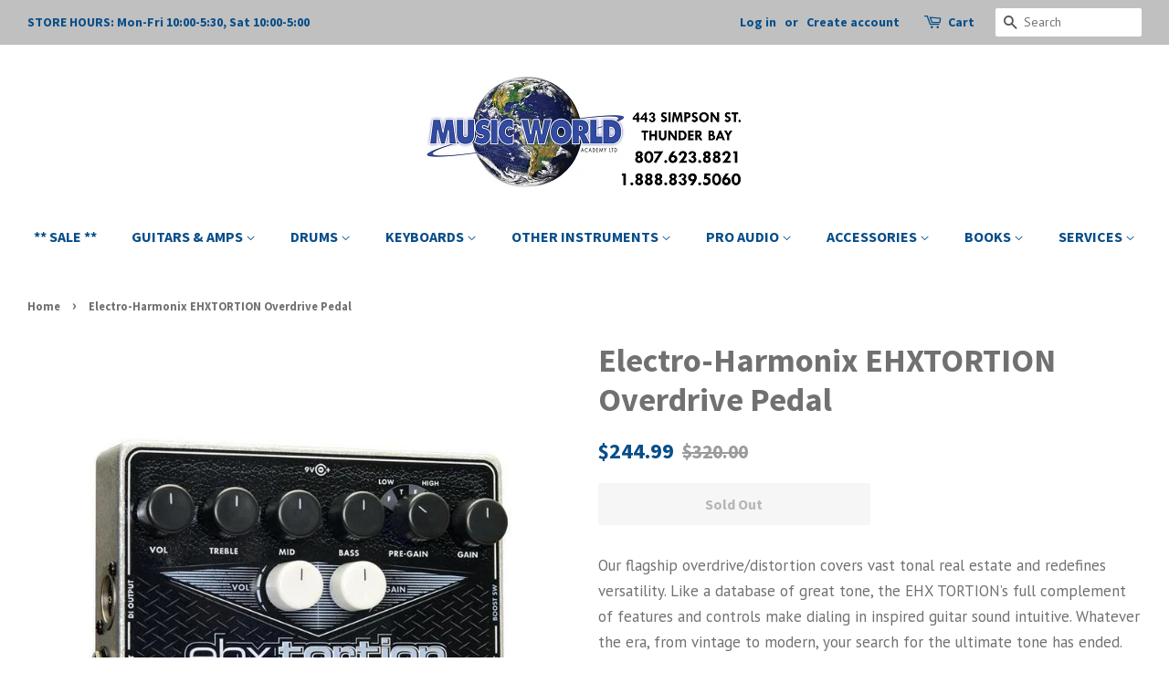

--- FILE ---
content_type: text/html; charset=utf-8
request_url: https://musicworldacademy.com/products/ehxtortion_electro-harmonix-ehxtortion-overdrive-pedal
body_size: 28283
content:
<!doctype html>
<!--[if lt IE 7]><html class="no-js lt-ie9 lt-ie8 lt-ie7" lang="en"> <![endif]-->
<!--[if IE 7]><html class="no-js lt-ie9 lt-ie8" lang="en"> <![endif]-->
<!--[if IE 8]><html class="no-js lt-ie9" lang="en"> <![endif]-->
<!--[if IE 9 ]><html class="ie9 no-js"> <![endif]-->
<!--[if (gt IE 9)|!(IE)]><!--> <html class="no-js"> <!--<![endif]-->
<head>
  <meta name="google-site-verification" content="Iil4nRTpOAiwi5H1oo3kxw9tfYuOyWwTqi7ahlZzVsc" />
  <meta name="msvalidate.01" content="8F14DE9E044ED20ACA0A3E5508C9A23C" />
  <!-- Basic page needs ================================================== -->
  <meta charset="utf-8">
  <meta http-equiv="X-UA-Compatible" content="IE=edge,chrome=1">

  
  <link rel="shortcut icon" href="//musicworldacademy.com/cdn/shop/files/store_logo_-_Copy_5f317c78-9738-4f73-99d0-102eee569da6_32x32.png?v=1613732993" type="image/png" />
  

  <!-- Title and description ================================================== -->
  <title>
  Electro-Harmonix EHXTORTION Overdrive Pedal &ndash; Music World Academy
  </title>

  
  <meta name="description" content="Our flagship overdrive/distortion covers vast tonal real estate and redefines versatility. Like a database of great tone, the EHX TORTION&amp;#8217;s full complement of features and controls make dialing in inspired guitar sound intuitive. Whatever the era, from vintage to modern, your search for the ultimate tone has ende">
  

  <!-- Social meta ================================================== -->
  <!-- /snippets/social-meta-tags.liquid -->




<meta property="og:site_name" content="Music World Academy">
<meta property="og:url" content="https://musicworldacademy.com/products/ehxtortion_electro-harmonix-ehxtortion-overdrive-pedal">
<meta property="og:title" content="Electro-Harmonix EHXTORTION Overdrive Pedal">
<meta property="og:type" content="product">
<meta property="og:description" content="Our flagship overdrive/distortion covers vast tonal real estate and redefines versatility. Like a database of great tone, the EHX TORTION&amp;#8217;s full complement of features and controls make dialing in inspired guitar sound intuitive. Whatever the era, from vintage to modern, your search for the ultimate tone has ende">

  <meta property="og:price:amount" content="244.99">
  <meta property="og:price:currency" content="CAD">

<meta property="og:image" content="http://musicworldacademy.com/cdn/shop/products/Electro-Harmonix-EHXTORTION-Overdrive-Pedal-Electro-Harmonix-Music-World-Academy_1200x1200.jpg?v=1740670694">
<meta property="og:image:secure_url" content="https://musicworldacademy.com/cdn/shop/products/Electro-Harmonix-EHXTORTION-Overdrive-Pedal-Electro-Harmonix-Music-World-Academy_1200x1200.jpg?v=1740670694">


  <meta name="twitter:site" content="@MusicWorld_TBay">

<meta name="twitter:card" content="summary_large_image">
<meta name="twitter:title" content="Electro-Harmonix EHXTORTION Overdrive Pedal">
<meta name="twitter:description" content="Our flagship overdrive/distortion covers vast tonal real estate and redefines versatility. Like a database of great tone, the EHX TORTION&amp;#8217;s full complement of features and controls make dialing in inspired guitar sound intuitive. Whatever the era, from vintage to modern, your search for the ultimate tone has ende">


  <!-- Helpers ================================================== -->
  <link rel="canonical" href="https://musicworldacademy.com/products/ehxtortion_electro-harmonix-ehxtortion-overdrive-pedal">
  <meta name="viewport" content="width=device-width,initial-scale=1">
  <meta name="theme-color" content="#064e89">

  <!-- CSS ================================================== -->
  <link href="//musicworldacademy.com/cdn/shop/t/3/assets/timber.scss.css?v=33879877468904485411696712758" rel="stylesheet" type="text/css" media="all" />
  <link href="//musicworldacademy.com/cdn/shop/t/3/assets/theme.scss.css?v=34859090886855611751696712758" rel="stylesheet" type="text/css" media="all" />

  
  
  
  <link href="//fonts.googleapis.com/css?family=PT+Sans:400,700" rel="stylesheet" type="text/css" media="all" />


  
    
    
    <link href="//fonts.googleapis.com/css?family=Source+Sans+Pro:700" rel="stylesheet" type="text/css" media="all" />
  


  
    
    
    <link href="//fonts.googleapis.com/css?family=Source+Sans+Pro:700" rel="stylesheet" type="text/css" media="all" />
  



  <script>
    window.theme = window.theme || {};

    var theme = {
      strings: {
        addToCart: "Add to Cart",
        soldOut: "Sold Out",
        unavailable: "Unavailable",
        zoomClose: "Close (Esc)",
        zoomPrev: "Previous (Left arrow key)",
        zoomNext: "Next (Right arrow key)",
        addressError: "Error looking up that address",
        addressNoResults: "No results for that address",
        addressQueryLimit: "You have exceeded the Google API usage limit. Consider upgrading to a \u003ca href=\"https:\/\/developers.google.com\/maps\/premium\/usage-limits\"\u003ePremium Plan\u003c\/a\u003e.",
        authError: "There was a problem authenticating your Google Maps API Key."
      },
      settings: {
        // Adding some settings to allow the editor to update correctly when they are changed
        enableWideLayout: true,
        typeAccentTransform: false,
        typeAccentSpacing: false,
        baseFontSize: '17px',
        headerBaseFontSize: '36px',
        accentFontSize: '16px'
      },
      variables: {
        mediaQueryMedium: 'screen and (max-width: 768px)',
        bpSmall: false
      },
      moneyFormat: "${{amount}}"
    }

    document.documentElement.className = document.documentElement.className.replace('no-js', 'supports-js');
  </script>

  <!-- Header hook for plugins ================================================== -->
  <script>window.performance && window.performance.mark && window.performance.mark('shopify.content_for_header.start');</script><meta id="shopify-digital-wallet" name="shopify-digital-wallet" content="/2411823164/digital_wallets/dialog">
<meta name="shopify-checkout-api-token" content="2d0c90b9604389d87cf802a05d243ed9">
<link rel="alternate" type="application/json+oembed" href="https://musicworldacademy.com/products/ehxtortion_electro-harmonix-ehxtortion-overdrive-pedal.oembed">
<script async="async" src="/checkouts/internal/preloads.js?locale=en-CA"></script>
<link rel="preconnect" href="https://shop.app" crossorigin="anonymous">
<script async="async" src="https://shop.app/checkouts/internal/preloads.js?locale=en-CA&shop_id=2411823164" crossorigin="anonymous"></script>
<script id="apple-pay-shop-capabilities" type="application/json">{"shopId":2411823164,"countryCode":"CA","currencyCode":"CAD","merchantCapabilities":["supports3DS"],"merchantId":"gid:\/\/shopify\/Shop\/2411823164","merchantName":"Music World Academy","requiredBillingContactFields":["postalAddress","email","phone"],"requiredShippingContactFields":["postalAddress","email","phone"],"shippingType":"shipping","supportedNetworks":["visa","masterCard","amex","discover","interac","jcb"],"total":{"type":"pending","label":"Music World Academy","amount":"1.00"},"shopifyPaymentsEnabled":true,"supportsSubscriptions":true}</script>
<script id="shopify-features" type="application/json">{"accessToken":"2d0c90b9604389d87cf802a05d243ed9","betas":["rich-media-storefront-analytics"],"domain":"musicworldacademy.com","predictiveSearch":true,"shopId":2411823164,"locale":"en"}</script>
<script>var Shopify = Shopify || {};
Shopify.shop = "music-world-academy.myshopify.com";
Shopify.locale = "en";
Shopify.currency = {"active":"CAD","rate":"1.0"};
Shopify.country = "CA";
Shopify.theme = {"name":"Minimal","id":16378789948,"schema_name":"Minimal","schema_version":"5.2.0","theme_store_id":380,"role":"main"};
Shopify.theme.handle = "null";
Shopify.theme.style = {"id":null,"handle":null};
Shopify.cdnHost = "musicworldacademy.com/cdn";
Shopify.routes = Shopify.routes || {};
Shopify.routes.root = "/";</script>
<script type="module">!function(o){(o.Shopify=o.Shopify||{}).modules=!0}(window);</script>
<script>!function(o){function n(){var o=[];function n(){o.push(Array.prototype.slice.apply(arguments))}return n.q=o,n}var t=o.Shopify=o.Shopify||{};t.loadFeatures=n(),t.autoloadFeatures=n()}(window);</script>
<script>
  window.ShopifyPay = window.ShopifyPay || {};
  window.ShopifyPay.apiHost = "shop.app\/pay";
  window.ShopifyPay.redirectState = null;
</script>
<script id="shop-js-analytics" type="application/json">{"pageType":"product"}</script>
<script defer="defer" async type="module" src="//musicworldacademy.com/cdn/shopifycloud/shop-js/modules/v2/client.init-shop-cart-sync_WVOgQShq.en.esm.js"></script>
<script defer="defer" async type="module" src="//musicworldacademy.com/cdn/shopifycloud/shop-js/modules/v2/chunk.common_C_13GLB1.esm.js"></script>
<script defer="defer" async type="module" src="//musicworldacademy.com/cdn/shopifycloud/shop-js/modules/v2/chunk.modal_CLfMGd0m.esm.js"></script>
<script type="module">
  await import("//musicworldacademy.com/cdn/shopifycloud/shop-js/modules/v2/client.init-shop-cart-sync_WVOgQShq.en.esm.js");
await import("//musicworldacademy.com/cdn/shopifycloud/shop-js/modules/v2/chunk.common_C_13GLB1.esm.js");
await import("//musicworldacademy.com/cdn/shopifycloud/shop-js/modules/v2/chunk.modal_CLfMGd0m.esm.js");

  window.Shopify.SignInWithShop?.initShopCartSync?.({"fedCMEnabled":true,"windoidEnabled":true});

</script>
<script>
  window.Shopify = window.Shopify || {};
  if (!window.Shopify.featureAssets) window.Shopify.featureAssets = {};
  window.Shopify.featureAssets['shop-js'] = {"shop-cart-sync":["modules/v2/client.shop-cart-sync_DuR37GeY.en.esm.js","modules/v2/chunk.common_C_13GLB1.esm.js","modules/v2/chunk.modal_CLfMGd0m.esm.js"],"init-fed-cm":["modules/v2/client.init-fed-cm_BucUoe6W.en.esm.js","modules/v2/chunk.common_C_13GLB1.esm.js","modules/v2/chunk.modal_CLfMGd0m.esm.js"],"shop-toast-manager":["modules/v2/client.shop-toast-manager_B0JfrpKj.en.esm.js","modules/v2/chunk.common_C_13GLB1.esm.js","modules/v2/chunk.modal_CLfMGd0m.esm.js"],"init-shop-cart-sync":["modules/v2/client.init-shop-cart-sync_WVOgQShq.en.esm.js","modules/v2/chunk.common_C_13GLB1.esm.js","modules/v2/chunk.modal_CLfMGd0m.esm.js"],"shop-button":["modules/v2/client.shop-button_B_U3bv27.en.esm.js","modules/v2/chunk.common_C_13GLB1.esm.js","modules/v2/chunk.modal_CLfMGd0m.esm.js"],"init-windoid":["modules/v2/client.init-windoid_DuP9q_di.en.esm.js","modules/v2/chunk.common_C_13GLB1.esm.js","modules/v2/chunk.modal_CLfMGd0m.esm.js"],"shop-cash-offers":["modules/v2/client.shop-cash-offers_BmULhtno.en.esm.js","modules/v2/chunk.common_C_13GLB1.esm.js","modules/v2/chunk.modal_CLfMGd0m.esm.js"],"pay-button":["modules/v2/client.pay-button_CrPSEbOK.en.esm.js","modules/v2/chunk.common_C_13GLB1.esm.js","modules/v2/chunk.modal_CLfMGd0m.esm.js"],"init-customer-accounts":["modules/v2/client.init-customer-accounts_jNk9cPYQ.en.esm.js","modules/v2/client.shop-login-button_DJ5ldayH.en.esm.js","modules/v2/chunk.common_C_13GLB1.esm.js","modules/v2/chunk.modal_CLfMGd0m.esm.js"],"avatar":["modules/v2/client.avatar_BTnouDA3.en.esm.js"],"checkout-modal":["modules/v2/client.checkout-modal_pBPyh9w8.en.esm.js","modules/v2/chunk.common_C_13GLB1.esm.js","modules/v2/chunk.modal_CLfMGd0m.esm.js"],"init-shop-for-new-customer-accounts":["modules/v2/client.init-shop-for-new-customer-accounts_BUoCy7a5.en.esm.js","modules/v2/client.shop-login-button_DJ5ldayH.en.esm.js","modules/v2/chunk.common_C_13GLB1.esm.js","modules/v2/chunk.modal_CLfMGd0m.esm.js"],"init-customer-accounts-sign-up":["modules/v2/client.init-customer-accounts-sign-up_CnczCz9H.en.esm.js","modules/v2/client.shop-login-button_DJ5ldayH.en.esm.js","modules/v2/chunk.common_C_13GLB1.esm.js","modules/v2/chunk.modal_CLfMGd0m.esm.js"],"init-shop-email-lookup-coordinator":["modules/v2/client.init-shop-email-lookup-coordinator_CzjY5t9o.en.esm.js","modules/v2/chunk.common_C_13GLB1.esm.js","modules/v2/chunk.modal_CLfMGd0m.esm.js"],"shop-follow-button":["modules/v2/client.shop-follow-button_CsYC63q7.en.esm.js","modules/v2/chunk.common_C_13GLB1.esm.js","modules/v2/chunk.modal_CLfMGd0m.esm.js"],"shop-login-button":["modules/v2/client.shop-login-button_DJ5ldayH.en.esm.js","modules/v2/chunk.common_C_13GLB1.esm.js","modules/v2/chunk.modal_CLfMGd0m.esm.js"],"shop-login":["modules/v2/client.shop-login_B9ccPdmx.en.esm.js","modules/v2/chunk.common_C_13GLB1.esm.js","modules/v2/chunk.modal_CLfMGd0m.esm.js"],"lead-capture":["modules/v2/client.lead-capture_D0K_KgYb.en.esm.js","modules/v2/chunk.common_C_13GLB1.esm.js","modules/v2/chunk.modal_CLfMGd0m.esm.js"],"payment-terms":["modules/v2/client.payment-terms_BWmiNN46.en.esm.js","modules/v2/chunk.common_C_13GLB1.esm.js","modules/v2/chunk.modal_CLfMGd0m.esm.js"]};
</script>
<script id="__st">var __st={"a":2411823164,"offset":-18000,"reqid":"02b38ca5-0f0c-465f-939b-130743551fc8-1769594804","pageurl":"musicworldacademy.com\/products\/ehxtortion_electro-harmonix-ehxtortion-overdrive-pedal","u":"dde415e0cfb8","p":"product","rtyp":"product","rid":724316356668};</script>
<script>window.ShopifyPaypalV4VisibilityTracking = true;</script>
<script id="captcha-bootstrap">!function(){'use strict';const t='contact',e='account',n='new_comment',o=[[t,t],['blogs',n],['comments',n],[t,'customer']],c=[[e,'customer_login'],[e,'guest_login'],[e,'recover_customer_password'],[e,'create_customer']],r=t=>t.map((([t,e])=>`form[action*='/${t}']:not([data-nocaptcha='true']) input[name='form_type'][value='${e}']`)).join(','),a=t=>()=>t?[...document.querySelectorAll(t)].map((t=>t.form)):[];function s(){const t=[...o],e=r(t);return a(e)}const i='password',u='form_key',d=['recaptcha-v3-token','g-recaptcha-response','h-captcha-response',i],f=()=>{try{return window.sessionStorage}catch{return}},m='__shopify_v',_=t=>t.elements[u];function p(t,e,n=!1){try{const o=window.sessionStorage,c=JSON.parse(o.getItem(e)),{data:r}=function(t){const{data:e,action:n}=t;return t[m]||n?{data:e,action:n}:{data:t,action:n}}(c);for(const[e,n]of Object.entries(r))t.elements[e]&&(t.elements[e].value=n);n&&o.removeItem(e)}catch(o){console.error('form repopulation failed',{error:o})}}const l='form_type',E='cptcha';function T(t){t.dataset[E]=!0}const w=window,h=w.document,L='Shopify',v='ce_forms',y='captcha';let A=!1;((t,e)=>{const n=(g='f06e6c50-85a8-45c8-87d0-21a2b65856fe',I='https://cdn.shopify.com/shopifycloud/storefront-forms-hcaptcha/ce_storefront_forms_captcha_hcaptcha.v1.5.2.iife.js',D={infoText:'Protected by hCaptcha',privacyText:'Privacy',termsText:'Terms'},(t,e,n)=>{const o=w[L][v],c=o.bindForm;if(c)return c(t,g,e,D).then(n);var r;o.q.push([[t,g,e,D],n]),r=I,A||(h.body.append(Object.assign(h.createElement('script'),{id:'captcha-provider',async:!0,src:r})),A=!0)});var g,I,D;w[L]=w[L]||{},w[L][v]=w[L][v]||{},w[L][v].q=[],w[L][y]=w[L][y]||{},w[L][y].protect=function(t,e){n(t,void 0,e),T(t)},Object.freeze(w[L][y]),function(t,e,n,w,h,L){const[v,y,A,g]=function(t,e,n){const i=e?o:[],u=t?c:[],d=[...i,...u],f=r(d),m=r(i),_=r(d.filter((([t,e])=>n.includes(e))));return[a(f),a(m),a(_),s()]}(w,h,L),I=t=>{const e=t.target;return e instanceof HTMLFormElement?e:e&&e.form},D=t=>v().includes(t);t.addEventListener('submit',(t=>{const e=I(t);if(!e)return;const n=D(e)&&!e.dataset.hcaptchaBound&&!e.dataset.recaptchaBound,o=_(e),c=g().includes(e)&&(!o||!o.value);(n||c)&&t.preventDefault(),c&&!n&&(function(t){try{if(!f())return;!function(t){const e=f();if(!e)return;const n=_(t);if(!n)return;const o=n.value;o&&e.removeItem(o)}(t);const e=Array.from(Array(32),(()=>Math.random().toString(36)[2])).join('');!function(t,e){_(t)||t.append(Object.assign(document.createElement('input'),{type:'hidden',name:u})),t.elements[u].value=e}(t,e),function(t,e){const n=f();if(!n)return;const o=[...t.querySelectorAll(`input[type='${i}']`)].map((({name:t})=>t)),c=[...d,...o],r={};for(const[a,s]of new FormData(t).entries())c.includes(a)||(r[a]=s);n.setItem(e,JSON.stringify({[m]:1,action:t.action,data:r}))}(t,e)}catch(e){console.error('failed to persist form',e)}}(e),e.submit())}));const S=(t,e)=>{t&&!t.dataset[E]&&(n(t,e.some((e=>e===t))),T(t))};for(const o of['focusin','change'])t.addEventListener(o,(t=>{const e=I(t);D(e)&&S(e,y())}));const B=e.get('form_key'),M=e.get(l),P=B&&M;t.addEventListener('DOMContentLoaded',(()=>{const t=y();if(P)for(const e of t)e.elements[l].value===M&&p(e,B);[...new Set([...A(),...v().filter((t=>'true'===t.dataset.shopifyCaptcha))])].forEach((e=>S(e,t)))}))}(h,new URLSearchParams(w.location.search),n,t,e,['guest_login'])})(!0,!0)}();</script>
<script integrity="sha256-4kQ18oKyAcykRKYeNunJcIwy7WH5gtpwJnB7kiuLZ1E=" data-source-attribution="shopify.loadfeatures" defer="defer" src="//musicworldacademy.com/cdn/shopifycloud/storefront/assets/storefront/load_feature-a0a9edcb.js" crossorigin="anonymous"></script>
<script crossorigin="anonymous" defer="defer" src="//musicworldacademy.com/cdn/shopifycloud/storefront/assets/shopify_pay/storefront-65b4c6d7.js?v=20250812"></script>
<script data-source-attribution="shopify.dynamic_checkout.dynamic.init">var Shopify=Shopify||{};Shopify.PaymentButton=Shopify.PaymentButton||{isStorefrontPortableWallets:!0,init:function(){window.Shopify.PaymentButton.init=function(){};var t=document.createElement("script");t.src="https://musicworldacademy.com/cdn/shopifycloud/portable-wallets/latest/portable-wallets.en.js",t.type="module",document.head.appendChild(t)}};
</script>
<script data-source-attribution="shopify.dynamic_checkout.buyer_consent">
  function portableWalletsHideBuyerConsent(e){var t=document.getElementById("shopify-buyer-consent"),n=document.getElementById("shopify-subscription-policy-button");t&&n&&(t.classList.add("hidden"),t.setAttribute("aria-hidden","true"),n.removeEventListener("click",e))}function portableWalletsShowBuyerConsent(e){var t=document.getElementById("shopify-buyer-consent"),n=document.getElementById("shopify-subscription-policy-button");t&&n&&(t.classList.remove("hidden"),t.removeAttribute("aria-hidden"),n.addEventListener("click",e))}window.Shopify?.PaymentButton&&(window.Shopify.PaymentButton.hideBuyerConsent=portableWalletsHideBuyerConsent,window.Shopify.PaymentButton.showBuyerConsent=portableWalletsShowBuyerConsent);
</script>
<script data-source-attribution="shopify.dynamic_checkout.cart.bootstrap">document.addEventListener("DOMContentLoaded",(function(){function t(){return document.querySelector("shopify-accelerated-checkout-cart, shopify-accelerated-checkout")}if(t())Shopify.PaymentButton.init();else{new MutationObserver((function(e,n){t()&&(Shopify.PaymentButton.init(),n.disconnect())})).observe(document.body,{childList:!0,subtree:!0})}}));
</script>
<script id='scb4127' type='text/javascript' async='' src='https://musicworldacademy.com/cdn/shopifycloud/privacy-banner/storefront-banner.js'></script><link id="shopify-accelerated-checkout-styles" rel="stylesheet" media="screen" href="https://musicworldacademy.com/cdn/shopifycloud/portable-wallets/latest/accelerated-checkout-backwards-compat.css" crossorigin="anonymous">
<style id="shopify-accelerated-checkout-cart">
        #shopify-buyer-consent {
  margin-top: 1em;
  display: inline-block;
  width: 100%;
}

#shopify-buyer-consent.hidden {
  display: none;
}

#shopify-subscription-policy-button {
  background: none;
  border: none;
  padding: 0;
  text-decoration: underline;
  font-size: inherit;
  cursor: pointer;
}

#shopify-subscription-policy-button::before {
  box-shadow: none;
}

      </style>

<script>window.performance && window.performance.mark && window.performance.mark('shopify.content_for_header.end');</script>

  
<!--[if lt IE 9]>
<script src="//cdnjs.cloudflare.com/ajax/libs/html5shiv/3.7.2/html5shiv.min.js" type="text/javascript"></script>
<![endif]-->


  <script src="//musicworldacademy.com/cdn/shop/t/3/assets/jquery-2.2.3.min.js?v=58211863146907186831525719060" type="text/javascript"></script>

  <!--[if (gt IE 9)|!(IE)]><!--><script src="//musicworldacademy.com/cdn/shop/t/3/assets/lazysizes.min.js?v=177476512571513845041525719061" async="async"></script><!--<![endif]-->
  <!--[if lte IE 9]><script src="//musicworldacademy.com/cdn/shop/t/3/assets/lazysizes.min.js?v=177476512571513845041525719061"></script><![endif]-->

  
  

<link href="https://monorail-edge.shopifysvc.com" rel="dns-prefetch">
<script>(function(){if ("sendBeacon" in navigator && "performance" in window) {try {var session_token_from_headers = performance.getEntriesByType('navigation')[0].serverTiming.find(x => x.name == '_s').description;} catch {var session_token_from_headers = undefined;}var session_cookie_matches = document.cookie.match(/_shopify_s=([^;]*)/);var session_token_from_cookie = session_cookie_matches && session_cookie_matches.length === 2 ? session_cookie_matches[1] : "";var session_token = session_token_from_headers || session_token_from_cookie || "";function handle_abandonment_event(e) {var entries = performance.getEntries().filter(function(entry) {return /monorail-edge.shopifysvc.com/.test(entry.name);});if (!window.abandonment_tracked && entries.length === 0) {window.abandonment_tracked = true;var currentMs = Date.now();var navigation_start = performance.timing.navigationStart;var payload = {shop_id: 2411823164,url: window.location.href,navigation_start,duration: currentMs - navigation_start,session_token,page_type: "product"};window.navigator.sendBeacon("https://monorail-edge.shopifysvc.com/v1/produce", JSON.stringify({schema_id: "online_store_buyer_site_abandonment/1.1",payload: payload,metadata: {event_created_at_ms: currentMs,event_sent_at_ms: currentMs}}));}}window.addEventListener('pagehide', handle_abandonment_event);}}());</script>
<script id="web-pixels-manager-setup">(function e(e,d,r,n,o){if(void 0===o&&(o={}),!Boolean(null===(a=null===(i=window.Shopify)||void 0===i?void 0:i.analytics)||void 0===a?void 0:a.replayQueue)){var i,a;window.Shopify=window.Shopify||{};var t=window.Shopify;t.analytics=t.analytics||{};var s=t.analytics;s.replayQueue=[],s.publish=function(e,d,r){return s.replayQueue.push([e,d,r]),!0};try{self.performance.mark("wpm:start")}catch(e){}var l=function(){var e={modern:/Edge?\/(1{2}[4-9]|1[2-9]\d|[2-9]\d{2}|\d{4,})\.\d+(\.\d+|)|Firefox\/(1{2}[4-9]|1[2-9]\d|[2-9]\d{2}|\d{4,})\.\d+(\.\d+|)|Chrom(ium|e)\/(9{2}|\d{3,})\.\d+(\.\d+|)|(Maci|X1{2}).+ Version\/(15\.\d+|(1[6-9]|[2-9]\d|\d{3,})\.\d+)([,.]\d+|)( \(\w+\)|)( Mobile\/\w+|) Safari\/|Chrome.+OPR\/(9{2}|\d{3,})\.\d+\.\d+|(CPU[ +]OS|iPhone[ +]OS|CPU[ +]iPhone|CPU IPhone OS|CPU iPad OS)[ +]+(15[._]\d+|(1[6-9]|[2-9]\d|\d{3,})[._]\d+)([._]\d+|)|Android:?[ /-](13[3-9]|1[4-9]\d|[2-9]\d{2}|\d{4,})(\.\d+|)(\.\d+|)|Android.+Firefox\/(13[5-9]|1[4-9]\d|[2-9]\d{2}|\d{4,})\.\d+(\.\d+|)|Android.+Chrom(ium|e)\/(13[3-9]|1[4-9]\d|[2-9]\d{2}|\d{4,})\.\d+(\.\d+|)|SamsungBrowser\/([2-9]\d|\d{3,})\.\d+/,legacy:/Edge?\/(1[6-9]|[2-9]\d|\d{3,})\.\d+(\.\d+|)|Firefox\/(5[4-9]|[6-9]\d|\d{3,})\.\d+(\.\d+|)|Chrom(ium|e)\/(5[1-9]|[6-9]\d|\d{3,})\.\d+(\.\d+|)([\d.]+$|.*Safari\/(?![\d.]+ Edge\/[\d.]+$))|(Maci|X1{2}).+ Version\/(10\.\d+|(1[1-9]|[2-9]\d|\d{3,})\.\d+)([,.]\d+|)( \(\w+\)|)( Mobile\/\w+|) Safari\/|Chrome.+OPR\/(3[89]|[4-9]\d|\d{3,})\.\d+\.\d+|(CPU[ +]OS|iPhone[ +]OS|CPU[ +]iPhone|CPU IPhone OS|CPU iPad OS)[ +]+(10[._]\d+|(1[1-9]|[2-9]\d|\d{3,})[._]\d+)([._]\d+|)|Android:?[ /-](13[3-9]|1[4-9]\d|[2-9]\d{2}|\d{4,})(\.\d+|)(\.\d+|)|Mobile Safari.+OPR\/([89]\d|\d{3,})\.\d+\.\d+|Android.+Firefox\/(13[5-9]|1[4-9]\d|[2-9]\d{2}|\d{4,})\.\d+(\.\d+|)|Android.+Chrom(ium|e)\/(13[3-9]|1[4-9]\d|[2-9]\d{2}|\d{4,})\.\d+(\.\d+|)|Android.+(UC? ?Browser|UCWEB|U3)[ /]?(15\.([5-9]|\d{2,})|(1[6-9]|[2-9]\d|\d{3,})\.\d+)\.\d+|SamsungBrowser\/(5\.\d+|([6-9]|\d{2,})\.\d+)|Android.+MQ{2}Browser\/(14(\.(9|\d{2,})|)|(1[5-9]|[2-9]\d|\d{3,})(\.\d+|))(\.\d+|)|K[Aa][Ii]OS\/(3\.\d+|([4-9]|\d{2,})\.\d+)(\.\d+|)/},d=e.modern,r=e.legacy,n=navigator.userAgent;return n.match(d)?"modern":n.match(r)?"legacy":"unknown"}(),u="modern"===l?"modern":"legacy",c=(null!=n?n:{modern:"",legacy:""})[u],f=function(e){return[e.baseUrl,"/wpm","/b",e.hashVersion,"modern"===e.buildTarget?"m":"l",".js"].join("")}({baseUrl:d,hashVersion:r,buildTarget:u}),m=function(e){var d=e.version,r=e.bundleTarget,n=e.surface,o=e.pageUrl,i=e.monorailEndpoint;return{emit:function(e){var a=e.status,t=e.errorMsg,s=(new Date).getTime(),l=JSON.stringify({metadata:{event_sent_at_ms:s},events:[{schema_id:"web_pixels_manager_load/3.1",payload:{version:d,bundle_target:r,page_url:o,status:a,surface:n,error_msg:t},metadata:{event_created_at_ms:s}}]});if(!i)return console&&console.warn&&console.warn("[Web Pixels Manager] No Monorail endpoint provided, skipping logging."),!1;try{return self.navigator.sendBeacon.bind(self.navigator)(i,l)}catch(e){}var u=new XMLHttpRequest;try{return u.open("POST",i,!0),u.setRequestHeader("Content-Type","text/plain"),u.send(l),!0}catch(e){return console&&console.warn&&console.warn("[Web Pixels Manager] Got an unhandled error while logging to Monorail."),!1}}}}({version:r,bundleTarget:l,surface:e.surface,pageUrl:self.location.href,monorailEndpoint:e.monorailEndpoint});try{o.browserTarget=l,function(e){var d=e.src,r=e.async,n=void 0===r||r,o=e.onload,i=e.onerror,a=e.sri,t=e.scriptDataAttributes,s=void 0===t?{}:t,l=document.createElement("script"),u=document.querySelector("head"),c=document.querySelector("body");if(l.async=n,l.src=d,a&&(l.integrity=a,l.crossOrigin="anonymous"),s)for(var f in s)if(Object.prototype.hasOwnProperty.call(s,f))try{l.dataset[f]=s[f]}catch(e){}if(o&&l.addEventListener("load",o),i&&l.addEventListener("error",i),u)u.appendChild(l);else{if(!c)throw new Error("Did not find a head or body element to append the script");c.appendChild(l)}}({src:f,async:!0,onload:function(){if(!function(){var e,d;return Boolean(null===(d=null===(e=window.Shopify)||void 0===e?void 0:e.analytics)||void 0===d?void 0:d.initialized)}()){var d=window.webPixelsManager.init(e)||void 0;if(d){var r=window.Shopify.analytics;r.replayQueue.forEach((function(e){var r=e[0],n=e[1],o=e[2];d.publishCustomEvent(r,n,o)})),r.replayQueue=[],r.publish=d.publishCustomEvent,r.visitor=d.visitor,r.initialized=!0}}},onerror:function(){return m.emit({status:"failed",errorMsg:"".concat(f," has failed to load")})},sri:function(e){var d=/^sha384-[A-Za-z0-9+/=]+$/;return"string"==typeof e&&d.test(e)}(c)?c:"",scriptDataAttributes:o}),m.emit({status:"loading"})}catch(e){m.emit({status:"failed",errorMsg:(null==e?void 0:e.message)||"Unknown error"})}}})({shopId: 2411823164,storefrontBaseUrl: "https://musicworldacademy.com",extensionsBaseUrl: "https://extensions.shopifycdn.com/cdn/shopifycloud/web-pixels-manager",monorailEndpoint: "https://monorail-edge.shopifysvc.com/unstable/produce_batch",surface: "storefront-renderer",enabledBetaFlags: ["2dca8a86"],webPixelsConfigList: [{"id":"303792446","configuration":"{\"pixel_id\":\"741328539559180\",\"pixel_type\":\"facebook_pixel\",\"metaapp_system_user_token\":\"-\"}","eventPayloadVersion":"v1","runtimeContext":"OPEN","scriptVersion":"ca16bc87fe92b6042fbaa3acc2fbdaa6","type":"APP","apiClientId":2329312,"privacyPurposes":["ANALYTICS","MARKETING","SALE_OF_DATA"],"dataSharingAdjustments":{"protectedCustomerApprovalScopes":["read_customer_address","read_customer_email","read_customer_name","read_customer_personal_data","read_customer_phone"]}},{"id":"shopify-app-pixel","configuration":"{}","eventPayloadVersion":"v1","runtimeContext":"STRICT","scriptVersion":"0450","apiClientId":"shopify-pixel","type":"APP","privacyPurposes":["ANALYTICS","MARKETING"]},{"id":"shopify-custom-pixel","eventPayloadVersion":"v1","runtimeContext":"LAX","scriptVersion":"0450","apiClientId":"shopify-pixel","type":"CUSTOM","privacyPurposes":["ANALYTICS","MARKETING"]}],isMerchantRequest: false,initData: {"shop":{"name":"Music World Academy","paymentSettings":{"currencyCode":"CAD"},"myshopifyDomain":"music-world-academy.myshopify.com","countryCode":"CA","storefrontUrl":"https:\/\/musicworldacademy.com"},"customer":null,"cart":null,"checkout":null,"productVariants":[{"price":{"amount":244.99,"currencyCode":"CAD"},"product":{"title":"Electro-Harmonix EHXTORTION Overdrive Pedal","vendor":"Electro-Harmonix","id":"724316356668","untranslatedTitle":"Electro-Harmonix EHXTORTION Overdrive Pedal","url":"\/products\/ehxtortion_electro-harmonix-ehxtortion-overdrive-pedal","type":"GUITAR EFFECTS"},"id":"8714762485820","image":{"src":"\/\/musicworldacademy.com\/cdn\/shop\/products\/Electro-Harmonix-EHXTORTION-Overdrive-Pedal-Electro-Harmonix-Music-World-Academy.jpg?v=1740670694"},"sku":"EHXTORTION","title":"Default Title","untranslatedTitle":"Default Title"}],"purchasingCompany":null},},"https://musicworldacademy.com/cdn","fcfee988w5aeb613cpc8e4bc33m6693e112",{"modern":"","legacy":""},{"shopId":"2411823164","storefrontBaseUrl":"https:\/\/musicworldacademy.com","extensionBaseUrl":"https:\/\/extensions.shopifycdn.com\/cdn\/shopifycloud\/web-pixels-manager","surface":"storefront-renderer","enabledBetaFlags":"[\"2dca8a86\"]","isMerchantRequest":"false","hashVersion":"fcfee988w5aeb613cpc8e4bc33m6693e112","publish":"custom","events":"[[\"page_viewed\",{}],[\"product_viewed\",{\"productVariant\":{\"price\":{\"amount\":244.99,\"currencyCode\":\"CAD\"},\"product\":{\"title\":\"Electro-Harmonix EHXTORTION Overdrive Pedal\",\"vendor\":\"Electro-Harmonix\",\"id\":\"724316356668\",\"untranslatedTitle\":\"Electro-Harmonix EHXTORTION Overdrive Pedal\",\"url\":\"\/products\/ehxtortion_electro-harmonix-ehxtortion-overdrive-pedal\",\"type\":\"GUITAR EFFECTS\"},\"id\":\"8714762485820\",\"image\":{\"src\":\"\/\/musicworldacademy.com\/cdn\/shop\/products\/Electro-Harmonix-EHXTORTION-Overdrive-Pedal-Electro-Harmonix-Music-World-Academy.jpg?v=1740670694\"},\"sku\":\"EHXTORTION\",\"title\":\"Default Title\",\"untranslatedTitle\":\"Default Title\"}}]]"});</script><script>
  window.ShopifyAnalytics = window.ShopifyAnalytics || {};
  window.ShopifyAnalytics.meta = window.ShopifyAnalytics.meta || {};
  window.ShopifyAnalytics.meta.currency = 'CAD';
  var meta = {"product":{"id":724316356668,"gid":"gid:\/\/shopify\/Product\/724316356668","vendor":"Electro-Harmonix","type":"GUITAR EFFECTS","handle":"ehxtortion_electro-harmonix-ehxtortion-overdrive-pedal","variants":[{"id":8714762485820,"price":24499,"name":"Electro-Harmonix EHXTORTION Overdrive Pedal","public_title":null,"sku":"EHXTORTION"}],"remote":false},"page":{"pageType":"product","resourceType":"product","resourceId":724316356668,"requestId":"02b38ca5-0f0c-465f-939b-130743551fc8-1769594804"}};
  for (var attr in meta) {
    window.ShopifyAnalytics.meta[attr] = meta[attr];
  }
</script>
<script class="analytics">
  (function () {
    var customDocumentWrite = function(content) {
      var jquery = null;

      if (window.jQuery) {
        jquery = window.jQuery;
      } else if (window.Checkout && window.Checkout.$) {
        jquery = window.Checkout.$;
      }

      if (jquery) {
        jquery('body').append(content);
      }
    };

    var hasLoggedConversion = function(token) {
      if (token) {
        return document.cookie.indexOf('loggedConversion=' + token) !== -1;
      }
      return false;
    }

    var setCookieIfConversion = function(token) {
      if (token) {
        var twoMonthsFromNow = new Date(Date.now());
        twoMonthsFromNow.setMonth(twoMonthsFromNow.getMonth() + 2);

        document.cookie = 'loggedConversion=' + token + '; expires=' + twoMonthsFromNow;
      }
    }

    var trekkie = window.ShopifyAnalytics.lib = window.trekkie = window.trekkie || [];
    if (trekkie.integrations) {
      return;
    }
    trekkie.methods = [
      'identify',
      'page',
      'ready',
      'track',
      'trackForm',
      'trackLink'
    ];
    trekkie.factory = function(method) {
      return function() {
        var args = Array.prototype.slice.call(arguments);
        args.unshift(method);
        trekkie.push(args);
        return trekkie;
      };
    };
    for (var i = 0; i < trekkie.methods.length; i++) {
      var key = trekkie.methods[i];
      trekkie[key] = trekkie.factory(key);
    }
    trekkie.load = function(config) {
      trekkie.config = config || {};
      trekkie.config.initialDocumentCookie = document.cookie;
      var first = document.getElementsByTagName('script')[0];
      var script = document.createElement('script');
      script.type = 'text/javascript';
      script.onerror = function(e) {
        var scriptFallback = document.createElement('script');
        scriptFallback.type = 'text/javascript';
        scriptFallback.onerror = function(error) {
                var Monorail = {
      produce: function produce(monorailDomain, schemaId, payload) {
        var currentMs = new Date().getTime();
        var event = {
          schema_id: schemaId,
          payload: payload,
          metadata: {
            event_created_at_ms: currentMs,
            event_sent_at_ms: currentMs
          }
        };
        return Monorail.sendRequest("https://" + monorailDomain + "/v1/produce", JSON.stringify(event));
      },
      sendRequest: function sendRequest(endpointUrl, payload) {
        // Try the sendBeacon API
        if (window && window.navigator && typeof window.navigator.sendBeacon === 'function' && typeof window.Blob === 'function' && !Monorail.isIos12()) {
          var blobData = new window.Blob([payload], {
            type: 'text/plain'
          });

          if (window.navigator.sendBeacon(endpointUrl, blobData)) {
            return true;
          } // sendBeacon was not successful

        } // XHR beacon

        var xhr = new XMLHttpRequest();

        try {
          xhr.open('POST', endpointUrl);
          xhr.setRequestHeader('Content-Type', 'text/plain');
          xhr.send(payload);
        } catch (e) {
          console.log(e);
        }

        return false;
      },
      isIos12: function isIos12() {
        return window.navigator.userAgent.lastIndexOf('iPhone; CPU iPhone OS 12_') !== -1 || window.navigator.userAgent.lastIndexOf('iPad; CPU OS 12_') !== -1;
      }
    };
    Monorail.produce('monorail-edge.shopifysvc.com',
      'trekkie_storefront_load_errors/1.1',
      {shop_id: 2411823164,
      theme_id: 16378789948,
      app_name: "storefront",
      context_url: window.location.href,
      source_url: "//musicworldacademy.com/cdn/s/trekkie.storefront.a804e9514e4efded663580eddd6991fcc12b5451.min.js"});

        };
        scriptFallback.async = true;
        scriptFallback.src = '//musicworldacademy.com/cdn/s/trekkie.storefront.a804e9514e4efded663580eddd6991fcc12b5451.min.js';
        first.parentNode.insertBefore(scriptFallback, first);
      };
      script.async = true;
      script.src = '//musicworldacademy.com/cdn/s/trekkie.storefront.a804e9514e4efded663580eddd6991fcc12b5451.min.js';
      first.parentNode.insertBefore(script, first);
    };
    trekkie.load(
      {"Trekkie":{"appName":"storefront","development":false,"defaultAttributes":{"shopId":2411823164,"isMerchantRequest":null,"themeId":16378789948,"themeCityHash":"4999368150688013028","contentLanguage":"en","currency":"CAD","eventMetadataId":"a5d1b27f-972e-428f-a1da-a0aa055c50a7"},"isServerSideCookieWritingEnabled":true,"monorailRegion":"shop_domain","enabledBetaFlags":["65f19447","b5387b81"]},"Session Attribution":{},"S2S":{"facebookCapiEnabled":false,"source":"trekkie-storefront-renderer","apiClientId":580111}}
    );

    var loaded = false;
    trekkie.ready(function() {
      if (loaded) return;
      loaded = true;

      window.ShopifyAnalytics.lib = window.trekkie;

      var originalDocumentWrite = document.write;
      document.write = customDocumentWrite;
      try { window.ShopifyAnalytics.merchantGoogleAnalytics.call(this); } catch(error) {};
      document.write = originalDocumentWrite;

      window.ShopifyAnalytics.lib.page(null,{"pageType":"product","resourceType":"product","resourceId":724316356668,"requestId":"02b38ca5-0f0c-465f-939b-130743551fc8-1769594804","shopifyEmitted":true});

      var match = window.location.pathname.match(/checkouts\/(.+)\/(thank_you|post_purchase)/)
      var token = match? match[1]: undefined;
      if (!hasLoggedConversion(token)) {
        setCookieIfConversion(token);
        window.ShopifyAnalytics.lib.track("Viewed Product",{"currency":"CAD","variantId":8714762485820,"productId":724316356668,"productGid":"gid:\/\/shopify\/Product\/724316356668","name":"Electro-Harmonix EHXTORTION Overdrive Pedal","price":"244.99","sku":"EHXTORTION","brand":"Electro-Harmonix","variant":null,"category":"GUITAR EFFECTS","nonInteraction":true,"remote":false},undefined,undefined,{"shopifyEmitted":true});
      window.ShopifyAnalytics.lib.track("monorail:\/\/trekkie_storefront_viewed_product\/1.1",{"currency":"CAD","variantId":8714762485820,"productId":724316356668,"productGid":"gid:\/\/shopify\/Product\/724316356668","name":"Electro-Harmonix EHXTORTION Overdrive Pedal","price":"244.99","sku":"EHXTORTION","brand":"Electro-Harmonix","variant":null,"category":"GUITAR EFFECTS","nonInteraction":true,"remote":false,"referer":"https:\/\/musicworldacademy.com\/products\/ehxtortion_electro-harmonix-ehxtortion-overdrive-pedal"});
      }
    });


        var eventsListenerScript = document.createElement('script');
        eventsListenerScript.async = true;
        eventsListenerScript.src = "//musicworldacademy.com/cdn/shopifycloud/storefront/assets/shop_events_listener-3da45d37.js";
        document.getElementsByTagName('head')[0].appendChild(eventsListenerScript);

})();</script>
<script
  defer
  src="https://musicworldacademy.com/cdn/shopifycloud/perf-kit/shopify-perf-kit-3.1.0.min.js"
  data-application="storefront-renderer"
  data-shop-id="2411823164"
  data-render-region="gcp-us-east1"
  data-page-type="product"
  data-theme-instance-id="16378789948"
  data-theme-name="Minimal"
  data-theme-version="5.2.0"
  data-monorail-region="shop_domain"
  data-resource-timing-sampling-rate="10"
  data-shs="true"
  data-shs-beacon="true"
  data-shs-export-with-fetch="true"
  data-shs-logs-sample-rate="1"
  data-shs-beacon-endpoint="https://musicworldacademy.com/api/collect"
></script>
</head>

<body id="electro-harmonix-ehxtortion-overdrive-pedal" class="template-product" >

  <div id="shopify-section-header" class="shopify-section"><style>
  .logo__image-wrapper {
    max-width: 350px;
  }
  /*================= If logo is above navigation ================== */
  
    .site-nav {
      
      margin-top: 30px;
    }

    
      .logo__image-wrapper {
        margin: 0 auto;
      }
    
  

  /*============ If logo is on the same line as navigation ============ */
  


  
</style>

<div data-section-id="header" data-section-type="header-section">
  <div class="header-bar">
    <div class="wrapper medium-down--hide">
      <div class="post-large--display-table">

        
          <div class="header-bar__left post-large--display-table-cell">

            

            

            
              <div class="header-bar__module header-bar__message">
                
                  STORE HOURS: Mon-Fri 10:00-5:30, Sat 10:00-5:00
                
              </div>
            

          </div>
        

        <div class="header-bar__right post-large--display-table-cell">

          
            <ul class="header-bar__module header-bar__module--list">
              
                <li>
                  <a href="/account/login" id="customer_login_link">Log in</a>
                </li>
                <li>or</li>
                <li>
                  <a href="/account/register" id="customer_register_link">Create account</a>
                </li>
              
            </ul>
          

          <div class="header-bar__module">
            <span class="header-bar__sep" aria-hidden="true"></span>
            <a href="/cart" class="cart-page-link">
              <span class="icon icon-cart header-bar__cart-icon" aria-hidden="true"></span>
            </a>
          </div>

          <div class="header-bar__module">
            <a href="/cart" class="cart-page-link">
              Cart
              <span class="cart-count header-bar__cart-count hidden-count">0</span>
            </a>
          </div>

          
            
              <div class="header-bar__module header-bar__search">
                


  <form action="/search" method="get" class="header-bar__search-form clearfix" role="search">
    
    <button type="submit" class="btn btn--search icon-fallback-text header-bar__search-submit">
      <span class="icon icon-search" aria-hidden="true"></span>
      <span class="fallback-text">Search</span>
    </button>
    <input type="search" name="q" value="" aria-label="Search" class="header-bar__search-input" placeholder="Search">
  </form>


              </div>
            
          

        </div>
      </div>
    </div>

    <div class="wrapper post-large--hide announcement-bar--mobile">
      
        
          <span>STORE HOURS: Mon-Fri 10:00-5:30, Sat 10:00-5:00</span>
        
      
    </div>

    <div class="wrapper post-large--hide">
      
        <button type="button" class="mobile-nav-trigger" id="MobileNavTrigger" aria-controls="MobileNav" aria-expanded="false">
          <span class="icon icon-hamburger" aria-hidden="true"></span>
          Menu
        </button>
      
      <a href="/cart" class="cart-page-link mobile-cart-page-link">
        <span class="icon icon-cart header-bar__cart-icon" aria-hidden="true"></span>
        Cart <span class="cart-count hidden-count">0</span>
      </a>
    </div>
    <nav role="navigation">
  <ul id="MobileNav" class="mobile-nav post-large--hide">
    
      
        <li class="mobile-nav__link">
          <a
            href="/collections/deals"
            class="mobile-nav"
            >
            ** SALE **
          </a>
        </li>
      
    
      
        
        <li class="mobile-nav__link" aria-haspopup="true">
          <a
            href="/collections/guitars"
            class="mobile-nav__sublist-trigger"
            aria-controls="MobileNav-Parent-2"
            aria-expanded="false">
            GUITARS &amp; AMPS
            <span class="icon-fallback-text mobile-nav__sublist-expand" aria-hidden="true">
  <span class="icon icon-plus" aria-hidden="true"></span>
  <span class="fallback-text">+</span>
</span>
<span class="icon-fallback-text mobile-nav__sublist-contract" aria-hidden="true">
  <span class="icon icon-minus" aria-hidden="true"></span>
  <span class="fallback-text">-</span>
</span>

          </a>
          <ul
            id="MobileNav-Parent-2"
            class="mobile-nav__sublist">
            
              <li class="mobile-nav__sublist-link ">
                <a href="/collections/guitars" class="site-nav__link">All <span class="visually-hidden">GUITARS &amp; AMPS</span></a>
              </li>
            
            
              
                
                <li class="mobile-nav__sublist-link">
                  <a
                    href="/collections/acoustic-guitars"
                    class="mobile-nav__sublist-trigger"
                    aria-controls="MobileNav-Child-2-1"
                    aria-expanded="false"
                    >
                    ACOUSTIC GUITARS
                    <span class="icon-fallback-text mobile-nav__sublist-expand" aria-hidden="true">
  <span class="icon icon-plus" aria-hidden="true"></span>
  <span class="fallback-text">+</span>
</span>
<span class="icon-fallback-text mobile-nav__sublist-contract" aria-hidden="true">
  <span class="icon icon-minus" aria-hidden="true"></span>
  <span class="fallback-text">-</span>
</span>

                  </a>
                  <ul
                    id="MobileNav-Child-2-1"
                    class="mobile-nav__sublist mobile-nav__sublist--grandchilds">
                    
                      <li class="mobile-nav__sublist-link">
                        <a
                          href="/collections/12-string-acoustic-guitars"
                          >
                          12 STRING ACOUSTIC GUITARS
                        </a>
                      </li>
                    
                      <li class="mobile-nav__sublist-link">
                        <a
                          href="/collections/6-string-acoustic-guitars"
                          >
                          6 STRING ACOUSTIC GUITARS
                        </a>
                      </li>
                    
                      <li class="mobile-nav__sublist-link">
                        <a
                          href="/collections/acoustic-guitar-packages"
                          >
                          ACOUSTIC GUITAR PACKAGES
                        </a>
                      </li>
                    
                      <li class="mobile-nav__sublist-link">
                        <a
                          href="/collections/acoustic-electric-guitars"
                          >
                          ACOUSTIC-ELECTRIC GUITARS
                        </a>
                      </li>
                    
                      <li class="mobile-nav__sublist-link">
                        <a
                          href="/collections/left-handed-acoustic-guitars"
                          >
                          LEFT-HANDED ACOUSTIC GUITARS
                        </a>
                      </li>
                    
                      <li class="mobile-nav__sublist-link">
                        <a
                          href="/collections/resonators"
                          >
                          RESONATORS
                        </a>
                      </li>
                    
                  </ul>
                </li>
              
            
              
                
                <li class="mobile-nav__sublist-link">
                  <a
                    href="/collections/amplifiers"
                    class="mobile-nav__sublist-trigger"
                    aria-controls="MobileNav-Child-2-2"
                    aria-expanded="false"
                    >
                    AMPLIFIERS
                    <span class="icon-fallback-text mobile-nav__sublist-expand" aria-hidden="true">
  <span class="icon icon-plus" aria-hidden="true"></span>
  <span class="fallback-text">+</span>
</span>
<span class="icon-fallback-text mobile-nav__sublist-contract" aria-hidden="true">
  <span class="icon icon-minus" aria-hidden="true"></span>
  <span class="fallback-text">-</span>
</span>

                  </a>
                  <ul
                    id="MobileNav-Child-2-2"
                    class="mobile-nav__sublist mobile-nav__sublist--grandchilds">
                    
                      <li class="mobile-nav__sublist-link">
                        <a
                          href="/collections/acoustic-guitar-amplifiers"
                          >
                          ACOUSTIC GUITAR AMPLIFIERS
                        </a>
                      </li>
                    
                      <li class="mobile-nav__sublist-link">
                        <a
                          href="/collections/bass-guitar-amp-heads"
                          >
                          BASS GUITAR AMP HEADS
                        </a>
                      </li>
                    
                      <li class="mobile-nav__sublist-link">
                        <a
                          href="/collections/bass-guitar-combo-amplifiers"
                          >
                          BASS GUITAR COMBO AMPLIFIERS
                        </a>
                      </li>
                    
                      <li class="mobile-nav__sublist-link">
                        <a
                          href="/collections/bass-guitar-speaker-cabinets"
                          >
                          BASS GUITAR SPEAKER CABINETS
                        </a>
                      </li>
                    
                      <li class="mobile-nav__sublist-link">
                        <a
                          href="/collections/electric-guitar-amp-heads"
                          >
                          ELECTRIC GUITAR AMP HEADS
                        </a>
                      </li>
                    
                      <li class="mobile-nav__sublist-link">
                        <a
                          href="/collections/electric-guitar-combo-amplifiers"
                          >
                          ELECTRIC GUITAR COMBO AMPLIFIERS
                        </a>
                      </li>
                    
                      <li class="mobile-nav__sublist-link">
                        <a
                          href="/collections/electric-guitar-speaker-cabinets"
                          >
                          ELECTRIC GUITAR SPEAKER CABINETS
                        </a>
                      </li>
                    
                      <li class="mobile-nav__sublist-link">
                        <a
                          href="/collections/keyboard-amplifiers"
                          >
                          KEYBOARD AMPLIFIERS
                        </a>
                      </li>
                    
                      <li class="mobile-nav__sublist-link">
                        <a
                          href="/collections/mini-headphone-guitar-amplifiers"
                          >
                          MINI &amp; HEADPHONE GUITAR AMPLIFIERS
                        </a>
                      </li>
                    
                      <li class="mobile-nav__sublist-link">
                        <a
                          href="/collections/amp-attenuators"
                          >
                          AMP ATTENUATORS
                        </a>
                      </li>
                    
                  </ul>
                </li>
              
            
              
                
                <li class="mobile-nav__sublist-link">
                  <a
                    href="/collections/bass-guitars"
                    class="mobile-nav__sublist-trigger"
                    aria-controls="MobileNav-Child-2-3"
                    aria-expanded="false"
                    >
                    BASS GUITARS
                    <span class="icon-fallback-text mobile-nav__sublist-expand" aria-hidden="true">
  <span class="icon icon-plus" aria-hidden="true"></span>
  <span class="fallback-text">+</span>
</span>
<span class="icon-fallback-text mobile-nav__sublist-contract" aria-hidden="true">
  <span class="icon icon-minus" aria-hidden="true"></span>
  <span class="fallback-text">-</span>
</span>

                  </a>
                  <ul
                    id="MobileNav-Child-2-3"
                    class="mobile-nav__sublist mobile-nav__sublist--grandchilds">
                    
                      <li class="mobile-nav__sublist-link">
                        <a
                          href="/collections/acoustic-bass-guitars"
                          >
                          ACOUSTIC BASS GUITARS
                        </a>
                      </li>
                    
                      <li class="mobile-nav__sublist-link">
                        <a
                          href="/collections/bass-guitar-packages"
                          >
                          BASS GUITAR PACKAGES
                        </a>
                      </li>
                    
                      <li class="mobile-nav__sublist-link">
                        <a
                          href="/collections/electric-bass-guitars"
                          >
                          ELECTRIC BASS GUITARS
                        </a>
                      </li>
                    
                  </ul>
                </li>
              
            
              
                <li class="mobile-nav__sublist-link">
                  <a
                    href="/collections/classical-nylon-string-guitars"
                    >
                    CLASSICAL &amp; NYLON-STRING GUITARS
                  </a>
                </li>
              
            
              
                
                <li class="mobile-nav__sublist-link">
                  <a
                    href="/collections/electric-guitars"
                    class="mobile-nav__sublist-trigger"
                    aria-controls="MobileNav-Child-2-5"
                    aria-expanded="false"
                    >
                    ELECTRIC GUITARS
                    <span class="icon-fallback-text mobile-nav__sublist-expand" aria-hidden="true">
  <span class="icon icon-plus" aria-hidden="true"></span>
  <span class="fallback-text">+</span>
</span>
<span class="icon-fallback-text mobile-nav__sublist-contract" aria-hidden="true">
  <span class="icon icon-minus" aria-hidden="true"></span>
  <span class="fallback-text">-</span>
</span>

                  </a>
                  <ul
                    id="MobileNav-Child-2-5"
                    class="mobile-nav__sublist mobile-nav__sublist--grandchilds">
                    
                      <li class="mobile-nav__sublist-link">
                        <a
                          href="/collections/6-string-electric-guitars"
                          >
                          6 STRING ELECTRIC GUITARS
                        </a>
                      </li>
                    
                      <li class="mobile-nav__sublist-link">
                        <a
                          href="/collections/7-8-string-electric-guitars"
                          >
                          7 &amp; 8 STRING ELECTRIC GUITARS
                        </a>
                      </li>
                    
                      <li class="mobile-nav__sublist-link">
                        <a
                          href="/collections/electric-guitar-packages"
                          >
                          ELECTRIC GUITAR PACKAGES
                        </a>
                      </li>
                    
                      <li class="mobile-nav__sublist-link">
                        <a
                          href="/collections/left-handed-electric-guitars"
                          >
                          LEFT-HANDED ELECTRIC GUITARS
                        </a>
                      </li>
                    
                      <li class="mobile-nav__sublist-link">
                        <a
                          href="/collections/semi-hollow-hollowbody-electric-guitars"
                          >
                          SEMI-HOLLOW &amp; HOLLOWBODY ELECTRIC GUITARS
                        </a>
                      </li>
                    
                  </ul>
                </li>
              
            
              
                <li class="mobile-nav__sublist-link">
                  <a
                    href="/collections/fender-american-professional-ii"
                    >
                    FENDER AMERICAN PROFESSIONAL II
                  </a>
                </li>
              
            
          </ul>
        </li>
      
    
      
        
        <li class="mobile-nav__link" aria-haspopup="true">
          <a
            href="/collections/drums"
            class="mobile-nav__sublist-trigger"
            aria-controls="MobileNav-Parent-3"
            aria-expanded="false">
            DRUMS
            <span class="icon-fallback-text mobile-nav__sublist-expand" aria-hidden="true">
  <span class="icon icon-plus" aria-hidden="true"></span>
  <span class="fallback-text">+</span>
</span>
<span class="icon-fallback-text mobile-nav__sublist-contract" aria-hidden="true">
  <span class="icon icon-minus" aria-hidden="true"></span>
  <span class="fallback-text">-</span>
</span>

          </a>
          <ul
            id="MobileNav-Parent-3"
            class="mobile-nav__sublist">
            
              <li class="mobile-nav__sublist-link ">
                <a href="/collections/drums" class="site-nav__link">All <span class="visually-hidden">DRUMS</span></a>
              </li>
            
            
              
                
                <li class="mobile-nav__sublist-link">
                  <a
                    href="/collections/acoustic-drums"
                    class="mobile-nav__sublist-trigger"
                    aria-controls="MobileNav-Child-3-1"
                    aria-expanded="false"
                    >
                    ACOUSTIC DRUMS
                    <span class="icon-fallback-text mobile-nav__sublist-expand" aria-hidden="true">
  <span class="icon icon-plus" aria-hidden="true"></span>
  <span class="fallback-text">+</span>
</span>
<span class="icon-fallback-text mobile-nav__sublist-contract" aria-hidden="true">
  <span class="icon icon-minus" aria-hidden="true"></span>
  <span class="fallback-text">-</span>
</span>

                  </a>
                  <ul
                    id="MobileNav-Child-3-1"
                    class="mobile-nav__sublist mobile-nav__sublist--grandchilds">
                    
                      <li class="mobile-nav__sublist-link">
                        <a
                          href="/collections/acoustic-drum-sets"
                          >
                          ACOUSTIC DRUM SETS
                        </a>
                      </li>
                    
                      <li class="mobile-nav__sublist-link">
                        <a
                          href="/collections/snare-drums"
                          >
                          SNARE DRUMS
                        </a>
                      </li>
                    
                  </ul>
                </li>
              
            
              
                
                <li class="mobile-nav__sublist-link">
                  <a
                    href="/collections/cymbals"
                    class="mobile-nav__sublist-trigger"
                    aria-controls="MobileNav-Child-3-2"
                    aria-expanded="false"
                    >
                    CYMBALS
                    <span class="icon-fallback-text mobile-nav__sublist-expand" aria-hidden="true">
  <span class="icon icon-plus" aria-hidden="true"></span>
  <span class="fallback-text">+</span>
</span>
<span class="icon-fallback-text mobile-nav__sublist-contract" aria-hidden="true">
  <span class="icon icon-minus" aria-hidden="true"></span>
  <span class="fallback-text">-</span>
</span>

                  </a>
                  <ul
                    id="MobileNav-Child-3-2"
                    class="mobile-nav__sublist mobile-nav__sublist--grandchilds">
                    
                      <li class="mobile-nav__sublist-link">
                        <a
                          href="/collections/crash-cymbals"
                          >
                          CRASH CYMBALS
                        </a>
                      </li>
                    
                      <li class="mobile-nav__sublist-link">
                        <a
                          href="/collections/cymbal-packs"
                          >
                          CYMBAL PACKS
                        </a>
                      </li>
                    
                      <li class="mobile-nav__sublist-link">
                        <a
                          href="/collections/gongs"
                          >
                          GONGS
                        </a>
                      </li>
                    
                      <li class="mobile-nav__sublist-link">
                        <a
                          href="/collections/hi-hat-cymbals"
                          >
                          HI-HAT CYMBALS
                        </a>
                      </li>
                    
                      <li class="mobile-nav__sublist-link">
                        <a
                          href="/collections/ride-cymbals"
                          >
                          RIDE CYMBALS
                        </a>
                      </li>
                    
                      <li class="mobile-nav__sublist-link">
                        <a
                          href="/collections/splash-china-effect-cymbals"
                          >
                          SPLASH, CHINA &amp; EFFECT CYMBALS
                        </a>
                      </li>
                    
                  </ul>
                </li>
              
            
              
                
                <li class="mobile-nav__sublist-link">
                  <a
                    href="/collections/drum-accessories"
                    class="mobile-nav__sublist-trigger"
                    aria-controls="MobileNav-Child-3-3"
                    aria-expanded="false"
                    >
                    DRUM ACCESSORIES
                    <span class="icon-fallback-text mobile-nav__sublist-expand" aria-hidden="true">
  <span class="icon icon-plus" aria-hidden="true"></span>
  <span class="fallback-text">+</span>
</span>
<span class="icon-fallback-text mobile-nav__sublist-contract" aria-hidden="true">
  <span class="icon icon-minus" aria-hidden="true"></span>
  <span class="fallback-text">-</span>
</span>

                  </a>
                  <ul
                    id="MobileNav-Child-3-3"
                    class="mobile-nav__sublist mobile-nav__sublist--grandchilds">
                    
                      <li class="mobile-nav__sublist-link">
                        <a
                          href="/collections/drum-cymbal-cleaner"
                          >
                          DRUM &amp; CYMBAL CLEANER
                        </a>
                      </li>
                    
                      <li class="mobile-nav__sublist-link">
                        <a
                          href="/collections/drum-keys-tuning-tools"
                          >
                          DRUM KEYS &amp; TUNING TOOLS
                        </a>
                      </li>
                    
                      <li class="mobile-nav__sublist-link">
                        <a
                          href="/collections/drum-practice-pads"
                          >
                          DRUM PRACTICE PADS
                        </a>
                      </li>
                    
                      <li class="mobile-nav__sublist-link">
                        <a
                          href="/collections/drum-skins"
                          >
                          DRUM SKINS
                        </a>
                      </li>
                    
                      <li class="mobile-nav__sublist-link">
                        <a
                          href="/collections/drum-sticks-brushes"
                          >
                          DRUM STICKS &amp; BRUSHES
                        </a>
                      </li>
                    
                      <li class="mobile-nav__sublist-link">
                        <a
                          href="/collections/metronomes"
                          >
                          METRONOMES
                        </a>
                      </li>
                    
                      <li class="mobile-nav__sublist-link">
                        <a
                          href="/collections/other-drum-accessories"
                          >
                          OTHER DRUM ACCESSORIES
                        </a>
                      </li>
                    
                      <li class="mobile-nav__sublist-link">
                        <a
                          href="/collections/stick-bags-holders"
                          >
                          STICK BAGS &amp; HOLDERS
                        </a>
                      </li>
                    
                  </ul>
                </li>
              
            
              
                
                <li class="mobile-nav__sublist-link">
                  <a
                    href="/collections/drum-hardware"
                    class="mobile-nav__sublist-trigger"
                    aria-controls="MobileNav-Child-3-4"
                    aria-expanded="false"
                    >
                    DRUM HARDWARE
                    <span class="icon-fallback-text mobile-nav__sublist-expand" aria-hidden="true">
  <span class="icon icon-plus" aria-hidden="true"></span>
  <span class="fallback-text">+</span>
</span>
<span class="icon-fallback-text mobile-nav__sublist-contract" aria-hidden="true">
  <span class="icon icon-minus" aria-hidden="true"></span>
  <span class="fallback-text">-</span>
</span>

                  </a>
                  <ul
                    id="MobileNav-Child-3-4"
                    class="mobile-nav__sublist mobile-nav__sublist--grandchilds">
                    
                      <li class="mobile-nav__sublist-link">
                        <a
                          href="/collections/cymbal-stands"
                          >
                          CYMBAL STANDS
                        </a>
                      </li>
                    
                      <li class="mobile-nav__sublist-link">
                        <a
                          href="/collections/drum-hardware-packs"
                          >
                          DRUM HARDWARE PACKS
                        </a>
                      </li>
                    
                      <li class="mobile-nav__sublist-link">
                        <a
                          href="/collections/drum-pedals"
                          >
                          DRUM PEDALS
                        </a>
                      </li>
                    
                      <li class="mobile-nav__sublist-link">
                        <a
                          href="/collections/drum-thrones"
                          >
                          DRUM THRONES
                        </a>
                      </li>
                    
                      <li class="mobile-nav__sublist-link">
                        <a
                          href="/collections/hi-hat-stands"
                          >
                          HI-HAT STANDS
                        </a>
                      </li>
                    
                      <li class="mobile-nav__sublist-link">
                        <a
                          href="/collections/other-drum-hardware"
                          >
                          OTHER DRUM HARDWARE
                        </a>
                      </li>
                    
                      <li class="mobile-nav__sublist-link">
                        <a
                          href="/collections/snare-stands"
                          >
                          SNARE STANDS
                        </a>
                      </li>
                    
                  </ul>
                </li>
              
            
              
                
                <li class="mobile-nav__sublist-link">
                  <a
                    href="/collections/electronic-drums"
                    class="mobile-nav__sublist-trigger"
                    aria-controls="MobileNav-Child-3-5"
                    aria-expanded="false"
                    >
                    ELECTRONIC DRUMS
                    <span class="icon-fallback-text mobile-nav__sublist-expand" aria-hidden="true">
  <span class="icon icon-plus" aria-hidden="true"></span>
  <span class="fallback-text">+</span>
</span>
<span class="icon-fallback-text mobile-nav__sublist-contract" aria-hidden="true">
  <span class="icon icon-minus" aria-hidden="true"></span>
  <span class="fallback-text">-</span>
</span>

                  </a>
                  <ul
                    id="MobileNav-Child-3-5"
                    class="mobile-nav__sublist mobile-nav__sublist--grandchilds">
                    
                      <li class="mobile-nav__sublist-link">
                        <a
                          href="/collections/drum-machines"
                          >
                          DRUM MACHINES
                        </a>
                      </li>
                    
                      <li class="mobile-nav__sublist-link">
                        <a
                          href="/collections/electronic-drum-sets"
                          >
                          ELECTRONIC DRUM SETS
                        </a>
                      </li>
                    
                  </ul>
                </li>
              
            
              
                
                <li class="mobile-nav__sublist-link">
                  <a
                    href="/collections/percussion"
                    class="mobile-nav__sublist-trigger"
                    aria-controls="MobileNav-Child-3-6"
                    aria-expanded="false"
                    >
                    PERCUSSION
                    <span class="icon-fallback-text mobile-nav__sublist-expand" aria-hidden="true">
  <span class="icon icon-plus" aria-hidden="true"></span>
  <span class="fallback-text">+</span>
</span>
<span class="icon-fallback-text mobile-nav__sublist-contract" aria-hidden="true">
  <span class="icon icon-minus" aria-hidden="true"></span>
  <span class="fallback-text">-</span>
</span>

                  </a>
                  <ul
                    id="MobileNav-Child-3-6"
                    class="mobile-nav__sublist mobile-nav__sublist--grandchilds">
                    
                      <li class="mobile-nav__sublist-link">
                        <a
                          href="/collections/bongos"
                          >
                          BONGOS
                        </a>
                      </li>
                    
                      <li class="mobile-nav__sublist-link">
                        <a
                          href="/collections/cajons"
                          >
                          CAJONS
                        </a>
                      </li>
                    
                      <li class="mobile-nav__sublist-link">
                        <a
                          href="/collections/chimes"
                          >
                          CHIMES
                        </a>
                      </li>
                    
                      <li class="mobile-nav__sublist-link">
                        <a
                          href="/collections/congas"
                          >
                          CONGAS
                        </a>
                      </li>
                    
                      <li class="mobile-nav__sublist-link">
                        <a
                          href="/collections/cowbells"
                          >
                          COWBELLS
                        </a>
                      </li>
                    
                      <li class="mobile-nav__sublist-link">
                        <a
                          href="/collections/djembes"
                          >
                          DJEMBES
                        </a>
                      </li>
                    
                      <li class="mobile-nav__sublist-link">
                        <a
                          href="/collections/other-percussion"
                          >
                          OTHER PERCUSSION
                        </a>
                      </li>
                    
                      <li class="mobile-nav__sublist-link">
                        <a
                          href="/collections/shakers-maracas"
                          >
                          SHAKERS &amp; MARACAS
                        </a>
                      </li>
                    
                      <li class="mobile-nav__sublist-link">
                        <a
                          href="/collections/tambourines"
                          >
                          TAMBOURINES
                        </a>
                      </li>
                    
                  </ul>
                </li>
              
            
          </ul>
        </li>
      
    
      
        
        <li class="mobile-nav__link" aria-haspopup="true">
          <a
            href="/collections/pianos-keyboards"
            class="mobile-nav__sublist-trigger"
            aria-controls="MobileNav-Parent-4"
            aria-expanded="false">
            KEYBOARDS
            <span class="icon-fallback-text mobile-nav__sublist-expand" aria-hidden="true">
  <span class="icon icon-plus" aria-hidden="true"></span>
  <span class="fallback-text">+</span>
</span>
<span class="icon-fallback-text mobile-nav__sublist-contract" aria-hidden="true">
  <span class="icon icon-minus" aria-hidden="true"></span>
  <span class="fallback-text">-</span>
</span>

          </a>
          <ul
            id="MobileNav-Parent-4"
            class="mobile-nav__sublist">
            
              <li class="mobile-nav__sublist-link ">
                <a href="/collections/pianos-keyboards" class="site-nav__link">All <span class="visually-hidden">KEYBOARDS</span></a>
              </li>
            
            
              
                <li class="mobile-nav__sublist-link">
                  <a
                    href="/collections/digital-pianos"
                    >
                    DIGITAL PIANOS
                  </a>
                </li>
              
            
              
                
                <li class="mobile-nav__sublist-link">
                  <a
                    href="/collections/keyboard-accessories"
                    class="mobile-nav__sublist-trigger"
                    aria-controls="MobileNav-Child-4-2"
                    aria-expanded="false"
                    >
                    KEYBOARD ACCESSORIES
                    <span class="icon-fallback-text mobile-nav__sublist-expand" aria-hidden="true">
  <span class="icon icon-plus" aria-hidden="true"></span>
  <span class="fallback-text">+</span>
</span>
<span class="icon-fallback-text mobile-nav__sublist-contract" aria-hidden="true">
  <span class="icon icon-minus" aria-hidden="true"></span>
  <span class="fallback-text">-</span>
</span>

                  </a>
                  <ul
                    id="MobileNav-Child-4-2"
                    class="mobile-nav__sublist mobile-nav__sublist--grandchilds">
                    
                      <li class="mobile-nav__sublist-link">
                        <a
                          href="/collections/benches"
                          >
                          BENCHES
                        </a>
                      </li>
                    
                      <li class="mobile-nav__sublist-link">
                        <a
                          href="/collections/metronomes"
                          >
                          METRONOMES
                        </a>
                      </li>
                    
                      <li class="mobile-nav__sublist-link">
                        <a
                          href="/collections/keyboard-stands"
                          >
                          KEYBOARD STANDS
                        </a>
                      </li>
                    
                      <li class="mobile-nav__sublist-link">
                        <a
                          href="/collections/other-keyboard-accessories"
                          >
                          OTHER KEYBOARD ACCESSORIES
                        </a>
                      </li>
                    
                  </ul>
                </li>
              
            
              
                <li class="mobile-nav__sublist-link">
                  <a
                    href="/collections/keyboard-controllers"
                    >
                    KEYBOARD CONTROLLERS
                  </a>
                </li>
              
            
              
                <li class="mobile-nav__sublist-link">
                  <a
                    href="/collections/keyboards-synthesizers"
                    >
                    KEYBOARDS &amp; SYNTHESIZERS
                  </a>
                </li>
              
            
              
                <li class="mobile-nav__sublist-link">
                  <a
                    href="/collections/yamaha-clp-700-series-clavinova-digital-pianos"
                    >
                    YAMAHA CLAVINOVA PIANOS
                  </a>
                </li>
              
            
          </ul>
        </li>
      
    
      
        
        <li class="mobile-nav__link" aria-haspopup="true">
          <a
            href="/collections/other-instruments"
            class="mobile-nav__sublist-trigger"
            aria-controls="MobileNav-Parent-5"
            aria-expanded="false">
            OTHER INSTRUMENTS
            <span class="icon-fallback-text mobile-nav__sublist-expand" aria-hidden="true">
  <span class="icon icon-plus" aria-hidden="true"></span>
  <span class="fallback-text">+</span>
</span>
<span class="icon-fallback-text mobile-nav__sublist-contract" aria-hidden="true">
  <span class="icon icon-minus" aria-hidden="true"></span>
  <span class="fallback-text">-</span>
</span>

          </a>
          <ul
            id="MobileNav-Parent-5"
            class="mobile-nav__sublist">
            
              <li class="mobile-nav__sublist-link ">
                <a href="/collections/other-instruments" class="site-nav__link">All <span class="visually-hidden">OTHER INSTRUMENTS</span></a>
              </li>
            
            
              
                
                <li class="mobile-nav__sublist-link">
                  <a
                    href="/collections/band-instruments"
                    class="mobile-nav__sublist-trigger"
                    aria-controls="MobileNav-Child-5-1"
                    aria-expanded="false"
                    >
                    BAND INSTRUMENTS
                    <span class="icon-fallback-text mobile-nav__sublist-expand" aria-hidden="true">
  <span class="icon icon-plus" aria-hidden="true"></span>
  <span class="fallback-text">+</span>
</span>
<span class="icon-fallback-text mobile-nav__sublist-contract" aria-hidden="true">
  <span class="icon icon-minus" aria-hidden="true"></span>
  <span class="fallback-text">-</span>
</span>

                  </a>
                  <ul
                    id="MobileNav-Child-5-1"
                    class="mobile-nav__sublist mobile-nav__sublist--grandchilds">
                    
                      <li class="mobile-nav__sublist-link">
                        <a
                          href="/collections/band-instrument-accessories"
                          >
                          BAND INSTRUMENT ACCESSORIES
                        </a>
                      </li>
                    
                      <li class="mobile-nav__sublist-link">
                        <a
                          href="/collections/band-instruments-2"
                          >
                          BAND INSTRUMENTS
                        </a>
                      </li>
                    
                      <li class="mobile-nav__sublist-link">
                        <a
                          href="/collections/reeds"
                          >
                          REEDS
                        </a>
                      </li>
                    
                  </ul>
                </li>
              
            
              
                <li class="mobile-nav__sublist-link">
                  <a
                    href="/collections/banjos"
                    >
                    BANJOS
                  </a>
                </li>
              
            
              
                
                <li class="mobile-nav__sublist-link">
                  <a
                    href="/collections/harmonicas-1"
                    class="mobile-nav__sublist-trigger"
                    aria-controls="MobileNav-Child-5-3"
                    aria-expanded="false"
                    >
                    HARMONICAS
                    <span class="icon-fallback-text mobile-nav__sublist-expand" aria-hidden="true">
  <span class="icon icon-plus" aria-hidden="true"></span>
  <span class="fallback-text">+</span>
</span>
<span class="icon-fallback-text mobile-nav__sublist-contract" aria-hidden="true">
  <span class="icon icon-minus" aria-hidden="true"></span>
  <span class="fallback-text">-</span>
</span>

                  </a>
                  <ul
                    id="MobileNav-Child-5-3"
                    class="mobile-nav__sublist mobile-nav__sublist--grandchilds">
                    
                      <li class="mobile-nav__sublist-link">
                        <a
                          href="/collections/harmonica-accessories"
                          >
                          HARMONICA ACCESSORIES
                        </a>
                      </li>
                    
                      <li class="mobile-nav__sublist-link">
                        <a
                          href="/collections/harmonicas"
                          >
                          HARMONICAS
                        </a>
                      </li>
                    
                  </ul>
                </li>
              
            
              
                <li class="mobile-nav__sublist-link">
                  <a
                    href="/collections/accordions"
                    >
                    ACCORDIONS
                  </a>
                </li>
              
            
              
                <li class="mobile-nav__sublist-link">
                  <a
                    href="/collections/mandolins"
                    >
                    MANDOLINS
                  </a>
                </li>
              
            
              
                <li class="mobile-nav__sublist-link">
                  <a
                    href="/collections/recorders-tinwhistles-kazoos"
                    >
                    RECORDERS, TINWHISTLES &amp; KAZOOS
                  </a>
                </li>
              
            
              
                
                <li class="mobile-nav__sublist-link">
                  <a
                    href="/collections/ukuleles"
                    class="mobile-nav__sublist-trigger"
                    aria-controls="MobileNav-Child-5-7"
                    aria-expanded="false"
                    >
                    UKULELES
                    <span class="icon-fallback-text mobile-nav__sublist-expand" aria-hidden="true">
  <span class="icon icon-plus" aria-hidden="true"></span>
  <span class="fallback-text">+</span>
</span>
<span class="icon-fallback-text mobile-nav__sublist-contract" aria-hidden="true">
  <span class="icon icon-minus" aria-hidden="true"></span>
  <span class="fallback-text">-</span>
</span>

                  </a>
                  <ul
                    id="MobileNav-Child-5-7"
                    class="mobile-nav__sublist mobile-nav__sublist--grandchilds">
                    
                      <li class="mobile-nav__sublist-link">
                        <a
                          href="/collections/soprano-ukuleles"
                          >
                          SOPRANO UKULELES
                        </a>
                      </li>
                    
                      <li class="mobile-nav__sublist-link">
                        <a
                          href="/collections/concert-ukuleles"
                          >
                          CONCERT UKULELES
                        </a>
                      </li>
                    
                      <li class="mobile-nav__sublist-link">
                        <a
                          href="/collections/tenor-ukuleles"
                          >
                          TENOR UKULELES
                        </a>
                      </li>
                    
                      <li class="mobile-nav__sublist-link">
                        <a
                          href="/collections/baritone-ukuleles"
                          >
                          BARITONE UKULELES
                        </a>
                      </li>
                    
                  </ul>
                </li>
              
            
              
                
                <li class="mobile-nav__sublist-link">
                  <a
                    href="/collections/violins"
                    class="mobile-nav__sublist-trigger"
                    aria-controls="MobileNav-Child-5-8"
                    aria-expanded="false"
                    >
                    VIOLINS
                    <span class="icon-fallback-text mobile-nav__sublist-expand" aria-hidden="true">
  <span class="icon icon-plus" aria-hidden="true"></span>
  <span class="fallback-text">+</span>
</span>
<span class="icon-fallback-text mobile-nav__sublist-contract" aria-hidden="true">
  <span class="icon icon-minus" aria-hidden="true"></span>
  <span class="fallback-text">-</span>
</span>

                  </a>
                  <ul
                    id="MobileNav-Child-5-8"
                    class="mobile-nav__sublist mobile-nav__sublist--grandchilds">
                    
                      <li class="mobile-nav__sublist-link">
                        <a
                          href="/collections/electric-double-bass"
                          >
                          ELECTRIC DOUBLE BASS
                        </a>
                      </li>
                    
                      <li class="mobile-nav__sublist-link">
                        <a
                          href="/collections/electric-violins"
                          >
                          ELECTRIC VIOLINS
                        </a>
                      </li>
                    
                      <li class="mobile-nav__sublist-link">
                        <a
                          href="/collections/violin-accessories"
                          >
                          VIOLIN ACCESSORIES
                        </a>
                      </li>
                    
                      <li class="mobile-nav__sublist-link">
                        <a
                          href="/collections/violins-1"
                          >
                          VIOLINS
                        </a>
                      </li>
                    
                  </ul>
                </li>
              
            
          </ul>
        </li>
      
    
      
        
        <li class="mobile-nav__link" aria-haspopup="true">
          <a
            href="/collections/pro-audio"
            class="mobile-nav__sublist-trigger"
            aria-controls="MobileNav-Parent-6"
            aria-expanded="false">
            PRO AUDIO
            <span class="icon-fallback-text mobile-nav__sublist-expand" aria-hidden="true">
  <span class="icon icon-plus" aria-hidden="true"></span>
  <span class="fallback-text">+</span>
</span>
<span class="icon-fallback-text mobile-nav__sublist-contract" aria-hidden="true">
  <span class="icon icon-minus" aria-hidden="true"></span>
  <span class="fallback-text">-</span>
</span>

          </a>
          <ul
            id="MobileNav-Parent-6"
            class="mobile-nav__sublist">
            
              <li class="mobile-nav__sublist-link ">
                <a href="/collections/pro-audio" class="site-nav__link">All <span class="visually-hidden">PRO AUDIO</span></a>
              </li>
            
            
              
                <li class="mobile-nav__sublist-link">
                  <a
                    href="/collections/headphones"
                    >
                    HEADPHONES
                  </a>
                </li>
              
            
              
                <li class="mobile-nav__sublist-link">
                  <a
                    href="/collections/lighting"
                    >
                    LIGHTING
                  </a>
                </li>
              
            
              
                <li class="mobile-nav__sublist-link">
                  <a
                    href="/collections/microphone-stands"
                    >
                    MICROPHONE STANDS
                  </a>
                </li>
              
            
              
                <li class="mobile-nav__sublist-link">
                  <a
                    href="/collections/microphones"
                    >
                    MICROPHONES
                  </a>
                </li>
              
            
              
                
                <li class="mobile-nav__sublist-link">
                  <a
                    href="/collections/mixers"
                    class="mobile-nav__sublist-trigger"
                    aria-controls="MobileNav-Child-6-5"
                    aria-expanded="false"
                    >
                    MIXERS
                    <span class="icon-fallback-text mobile-nav__sublist-expand" aria-hidden="true">
  <span class="icon icon-plus" aria-hidden="true"></span>
  <span class="fallback-text">+</span>
</span>
<span class="icon-fallback-text mobile-nav__sublist-contract" aria-hidden="true">
  <span class="icon icon-minus" aria-hidden="true"></span>
  <span class="fallback-text">-</span>
</span>

                  </a>
                  <ul
                    id="MobileNav-Child-6-5"
                    class="mobile-nav__sublist mobile-nav__sublist--grandchilds">
                    
                      <li class="mobile-nav__sublist-link">
                        <a
                          href="/collections/non-powered-mixers"
                          >
                          NON-POWERED MIXERS
                        </a>
                      </li>
                    
                      <li class="mobile-nav__sublist-link">
                        <a
                          href="/collections/powered-mixers"
                          >
                          POWERED MIXERS
                        </a>
                      </li>
                    
                      <li class="mobile-nav__sublist-link">
                        <a
                          href="/collections/the-new-mackie-profxv3-mixers"
                          >
                          MACKIE PROFXv3 MIXERS
                        </a>
                      </li>
                    
                  </ul>
                </li>
              
            
              
                <li class="mobile-nav__sublist-link">
                  <a
                    href="/collections/portable-p-a-systems"
                    >
                    PORTABLE P.A. SYSTEMS
                  </a>
                </li>
              
            
              
                <li class="mobile-nav__sublist-link">
                  <a
                    href="/collections/power-amps"
                    >
                    POWER AMPS
                  </a>
                </li>
              
            
              
                <li class="mobile-nav__sublist-link">
                  <a
                    href="/collections/pro-audio-accessories"
                    >
                    PRO AUDIO ACCESSORIES
                  </a>
                </li>
              
            
              
                <li class="mobile-nav__sublist-link">
                  <a
                    href="/collections/rack-effects"
                    >
                    RACK EFFECTS
                  </a>
                </li>
              
            
              
                
                <li class="mobile-nav__sublist-link">
                  <a
                    href="/collections/recording-gear"
                    class="mobile-nav__sublist-trigger"
                    aria-controls="MobileNav-Child-6-10"
                    aria-expanded="false"
                    >
                    RECORDING GEAR
                    <span class="icon-fallback-text mobile-nav__sublist-expand" aria-hidden="true">
  <span class="icon icon-plus" aria-hidden="true"></span>
  <span class="fallback-text">+</span>
</span>
<span class="icon-fallback-text mobile-nav__sublist-contract" aria-hidden="true">
  <span class="icon icon-minus" aria-hidden="true"></span>
  <span class="fallback-text">-</span>
</span>

                  </a>
                  <ul
                    id="MobileNav-Child-6-10"
                    class="mobile-nav__sublist mobile-nav__sublist--grandchilds">
                    
                      <li class="mobile-nav__sublist-link">
                        <a
                          href="/collections/digital-recorders"
                          >
                          DIGITAL RECORDERS
                        </a>
                      </li>
                    
                      <li class="mobile-nav__sublist-link">
                        <a
                          href="/collections/interfaces"
                          >
                          INTERFACES
                        </a>
                      </li>
                    
                      <li class="mobile-nav__sublist-link">
                        <a
                          href="/collections/studio-monitors"
                          >
                          STUDIO MONITORS
                        </a>
                      </li>
                    
                      <li class="mobile-nav__sublist-link">
                        <a
                          href="/collections/usb-microphones"
                          >
                          USB MICROPHONES
                        </a>
                      </li>
                    
                  </ul>
                </li>
              
            
              
                <li class="mobile-nav__sublist-link">
                  <a
                    href="/collections/smart-phone-tablet-accessories"
                    >
                    SMART PHONE &amp; TABLET ACCESSORIES
                  </a>
                </li>
              
            
              
                <li class="mobile-nav__sublist-link">
                  <a
                    href="/collections/speaker-stands"
                    >
                    SPEAKER STANDS
                  </a>
                </li>
              
            
              
                
                <li class="mobile-nav__sublist-link">
                  <a
                    href="/collections/speakers-subwoofers-monitors"
                    class="mobile-nav__sublist-trigger"
                    aria-controls="MobileNav-Child-6-13"
                    aria-expanded="false"
                    >
                    SPEAKERS, SUBWOOFERS &amp; MONITORS
                    <span class="icon-fallback-text mobile-nav__sublist-expand" aria-hidden="true">
  <span class="icon icon-plus" aria-hidden="true"></span>
  <span class="fallback-text">+</span>
</span>
<span class="icon-fallback-text mobile-nav__sublist-contract" aria-hidden="true">
  <span class="icon icon-minus" aria-hidden="true"></span>
  <span class="fallback-text">-</span>
</span>

                  </a>
                  <ul
                    id="MobileNav-Child-6-13"
                    class="mobile-nav__sublist mobile-nav__sublist--grandchilds">
                    
                      <li class="mobile-nav__sublist-link">
                        <a
                          href="/collections/passive-speakers-subwoofers-monitors"
                          >
                          PASSIVE SPEAKERS, SUBWOOFERS &amp; MONITORS
                        </a>
                      </li>
                    
                      <li class="mobile-nav__sublist-link">
                        <a
                          href="/collections/powered-speakers-subwoofers-monitors"
                          >
                          POWERED SPEAKERS, SUBWOOFERS &amp; MONITORS
                        </a>
                      </li>
                    
                  </ul>
                </li>
              
            
              
                <li class="mobile-nav__sublist-link">
                  <a
                    href="/collections/wireless-systems"
                    >
                    WIRELESS SYSTEMS
                  </a>
                </li>
              
            
          </ul>
        </li>
      
    
      
        
        <li class="mobile-nav__link" aria-haspopup="true">
          <a
            href="/collections/accessories"
            class="mobile-nav__sublist-trigger"
            aria-controls="MobileNav-Parent-7"
            aria-expanded="false">
            ACCESSORIES
            <span class="icon-fallback-text mobile-nav__sublist-expand" aria-hidden="true">
  <span class="icon icon-plus" aria-hidden="true"></span>
  <span class="fallback-text">+</span>
</span>
<span class="icon-fallback-text mobile-nav__sublist-contract" aria-hidden="true">
  <span class="icon icon-minus" aria-hidden="true"></span>
  <span class="fallback-text">-</span>
</span>

          </a>
          <ul
            id="MobileNav-Parent-7"
            class="mobile-nav__sublist">
            
              <li class="mobile-nav__sublist-link ">
                <a href="/collections/accessories" class="site-nav__link">All <span class="visually-hidden">ACCESSORIES</span></a>
              </li>
            
            
              
                
                <li class="mobile-nav__sublist-link">
                  <a
                    href="/collections/cables-connectors"
                    class="mobile-nav__sublist-trigger"
                    aria-controls="MobileNav-Child-7-1"
                    aria-expanded="false"
                    >
                    CABLES &amp; CONNECTORS
                    <span class="icon-fallback-text mobile-nav__sublist-expand" aria-hidden="true">
  <span class="icon icon-plus" aria-hidden="true"></span>
  <span class="fallback-text">+</span>
</span>
<span class="icon-fallback-text mobile-nav__sublist-contract" aria-hidden="true">
  <span class="icon icon-minus" aria-hidden="true"></span>
  <span class="fallback-text">-</span>
</span>

                  </a>
                  <ul
                    id="MobileNav-Child-7-1"
                    class="mobile-nav__sublist mobile-nav__sublist--grandchilds">
                    
                      <li class="mobile-nav__sublist-link">
                        <a
                          href="/collections/instrument-cables"
                          >
                          INSTRUMENT CABLES
                        </a>
                      </li>
                    
                      <li class="mobile-nav__sublist-link">
                        <a
                          href="/collections/microphone-cables"
                          >
                          MICROPHONE CABLES
                        </a>
                      </li>
                    
                      <li class="mobile-nav__sublist-link">
                        <a
                          href="/collections/other-cables-connectors"
                          >
                          OTHER CABLES &amp; CONNECTORS
                        </a>
                      </li>
                    
                      <li class="mobile-nav__sublist-link">
                        <a
                          href="/collections/speaker-cables"
                          >
                          SPEAKER CABLES
                        </a>
                      </li>
                    
                  </ul>
                </li>
              
            
              
                
                <li class="mobile-nav__sublist-link">
                  <a
                    href="/collections/cases-gig-bags"
                    class="mobile-nav__sublist-trigger"
                    aria-controls="MobileNav-Child-7-2"
                    aria-expanded="false"
                    >
                    CASES &amp; GIG BAGS
                    <span class="icon-fallback-text mobile-nav__sublist-expand" aria-hidden="true">
  <span class="icon icon-plus" aria-hidden="true"></span>
  <span class="fallback-text">+</span>
</span>
<span class="icon-fallback-text mobile-nav__sublist-contract" aria-hidden="true">
  <span class="icon icon-minus" aria-hidden="true"></span>
  <span class="fallback-text">-</span>
</span>

                  </a>
                  <ul
                    id="MobileNav-Child-7-2"
                    class="mobile-nav__sublist mobile-nav__sublist--grandchilds">
                    
                      <li class="mobile-nav__sublist-link">
                        <a
                          href="/collections/acoustic-guitar-cases-gig-bags"
                          >
                          ACOUSTIC GUITAR CASES &amp; GIG BAGS
                        </a>
                      </li>
                    
                      <li class="mobile-nav__sublist-link">
                        <a
                          href="/collections/banjo-cases-gig-bags"
                          >
                          BANJO CASES &amp; GIG BAGS
                        </a>
                      </li>
                    
                      <li class="mobile-nav__sublist-link">
                        <a
                          href="/collections/bass-guitar-cases-gig-bags"
                          >
                          BASS GUITAR CASES &amp; GIG BAGS
                        </a>
                      </li>
                    
                      <li class="mobile-nav__sublist-link">
                        <a
                          href="/collections/drum-cases-bags"
                          >
                          DRUM CASES &amp; BAGS
                        </a>
                      </li>
                    
                      <li class="mobile-nav__sublist-link">
                        <a
                          href="/collections/electric-guitar-cases-gig-bags"
                          >
                          ELECTRIC GUITAR CASES &amp; GIG BAGS
                        </a>
                      </li>
                    
                      <li class="mobile-nav__sublist-link">
                        <a
                          href="/collections/keyboard-cases-bags"
                          >
                          KEYBOARD CASES &amp; BAGS
                        </a>
                      </li>
                    
                      <li class="mobile-nav__sublist-link">
                        <a
                          href="/collections/mandolin-cases"
                          >
                          MANDOLIN CASES
                        </a>
                      </li>
                    
                      <li class="mobile-nav__sublist-link">
                        <a
                          href="/collections/other-cases-gig-bags"
                          >
                          OTHER CASES &amp; GIG BAGS
                        </a>
                      </li>
                    
                      <li class="mobile-nav__sublist-link">
                        <a
                          href="/collections/pedalboard-effect-rack-cases"
                          >
                          PEDALBOARD, EFFECT &amp; RACK CASES
                        </a>
                      </li>
                    
                      <li class="mobile-nav__sublist-link">
                        <a
                          href="/collections/ukulele-cases-gig-bags"
                          >
                          UKULELE CASES &amp; GIG BAGS
                        </a>
                      </li>
                    
                      <li class="mobile-nav__sublist-link">
                        <a
                          href="/collections/violin-cases"
                          >
                          VIOLIN CASES
                        </a>
                      </li>
                    
                  </ul>
                </li>
              
            
              
                
                <li class="mobile-nav__sublist-link">
                  <a
                    href="/collections/effects"
                    class="mobile-nav__sublist-trigger"
                    aria-controls="MobileNav-Child-7-3"
                    aria-expanded="false"
                    >
                    EFFECTS &amp; SWITCHES
                    <span class="icon-fallback-text mobile-nav__sublist-expand" aria-hidden="true">
  <span class="icon icon-plus" aria-hidden="true"></span>
  <span class="fallback-text">+</span>
</span>
<span class="icon-fallback-text mobile-nav__sublist-contract" aria-hidden="true">
  <span class="icon icon-minus" aria-hidden="true"></span>
  <span class="fallback-text">-</span>
</span>

                  </a>
                  <ul
                    id="MobileNav-Child-7-3"
                    class="mobile-nav__sublist mobile-nav__sublist--grandchilds">
                    
                      <li class="mobile-nav__sublist-link">
                        <a
                          href="/collections/bass-guitar-effects"
                          >
                          BASS GUITAR EFFECTS
                        </a>
                      </li>
                    
                      <li class="mobile-nav__sublist-link">
                        <a
                          href="/collections/di-boxes"
                          >
                          DI BOXES
                        </a>
                      </li>
                    
                      <li class="mobile-nav__sublist-link">
                        <a
                          href="/collections/footswitches"
                          >
                          FOOTSWITCHES
                        </a>
                      </li>
                    
                      <li class="mobile-nav__sublist-link">
                        <a
                          href="/collections/guitar-effects"
                          >
                          GUITAR EFFECTS
                        </a>
                      </li>
                    
                      <li class="mobile-nav__sublist-link">
                        <a
                          href="/collections/amp-attenuators"
                          >
                          AMP ATTENUATORS
                        </a>
                      </li>
                    
                  </ul>
                </li>
              
            
              
                
                <li class="mobile-nav__sublist-link">
                  <a
                    href="/collections/guitar-bass-accessories"
                    class="mobile-nav__sublist-trigger"
                    aria-controls="MobileNav-Child-7-4"
                    aria-expanded="false"
                    >
                    GUITAR &amp; BASS ACCESSORIES
                    <span class="icon-fallback-text mobile-nav__sublist-expand" aria-hidden="true">
  <span class="icon icon-plus" aria-hidden="true"></span>
  <span class="fallback-text">+</span>
</span>
<span class="icon-fallback-text mobile-nav__sublist-contract" aria-hidden="true">
  <span class="icon icon-minus" aria-hidden="true"></span>
  <span class="fallback-text">-</span>
</span>

                  </a>
                  <ul
                    id="MobileNav-Child-7-4"
                    class="mobile-nav__sublist mobile-nav__sublist--grandchilds">
                    
                      <li class="mobile-nav__sublist-link">
                        <a
                          href="/collections/amplifier-covers"
                          >
                          AMPLIFIER COVERS
                        </a>
                      </li>
                    
                      <li class="mobile-nav__sublist-link">
                        <a
                          href="/collections/amplifier-tubes"
                          >
                          AMPLIFIER TUBES
                        </a>
                      </li>
                    
                      <li class="mobile-nav__sublist-link">
                        <a
                          href="/collections/capos"
                          >
                          CAPOS
                        </a>
                      </li>
                    
                      <li class="mobile-nav__sublist-link">
                        <a
                          href="/collections/guitar-cleaners-polish"
                          >
                          GUITAR CLEANERS &amp; POLISH
                        </a>
                      </li>
                    
                      <li class="mobile-nav__sublist-link">
                        <a
                          href="/collections/guitar-footstools"
                          >
                          GUITAR FOOTSTOOLS
                        </a>
                      </li>
                    
                      <li class="mobile-nav__sublist-link">
                        <a
                          href="/collections/guitar-stands"
                          >
                          GUITAR STANDS
                        </a>
                      </li>
                    
                      <li class="mobile-nav__sublist-link">
                        <a
                          href="/collections/guitar-wall-hangers"
                          >
                          GUITAR WALL HANGERS
                        </a>
                      </li>
                    
                      <li class="mobile-nav__sublist-link">
                        <a
                          href="/collections/guitar-bass-amplifier-parts"
                          >
                          GUITAR, BASS &amp; AMPLIFIER PARTS
                        </a>
                      </li>
                    
                      <li class="mobile-nav__sublist-link">
                        <a
                          href="/collections/humidifiers"
                          >
                          HUMIDIFIERS
                        </a>
                      </li>
                    
                      <li class="mobile-nav__sublist-link">
                        <a
                          href="/collections/other-guitar-bass-accessories"
                          >
                          OTHER GUITAR &amp; BASS ACCESSORIES
                        </a>
                      </li>
                    
                      <li class="mobile-nav__sublist-link">
                        <a
                          href="/collections/picks"
                          >
                          PICKS
                        </a>
                      </li>
                    
                      <li class="mobile-nav__sublist-link">
                        <a
                          href="/collections/pickups"
                          >
                          PICKUPS
                        </a>
                      </li>
                    
                      <li class="mobile-nav__sublist-link">
                        <a
                          href="/collections/slides"
                          >
                          SLIDES
                        </a>
                      </li>
                    
                      <li class="mobile-nav__sublist-link">
                        <a
                          href="/collections/strap-locks"
                          >
                          STRAP LOCKS
                        </a>
                      </li>
                    
                      <li class="mobile-nav__sublist-link">
                        <a
                          href="/collections/straps"
                          >
                          STRAPS
                        </a>
                      </li>
                    
                      <li class="mobile-nav__sublist-link">
                        <a
                          href="/collections/tuners"
                          >
                          TUNERS
                        </a>
                      </li>
                    
                  </ul>
                </li>
              
            
              
                
                <li class="mobile-nav__sublist-link">
                  <a
                    href="/collections/miscellaneous"
                    class="mobile-nav__sublist-trigger"
                    aria-controls="MobileNav-Child-7-5"
                    aria-expanded="false"
                    >
                    MISCELLANEOUS
                    <span class="icon-fallback-text mobile-nav__sublist-expand" aria-hidden="true">
  <span class="icon icon-plus" aria-hidden="true"></span>
  <span class="fallback-text">+</span>
</span>
<span class="icon-fallback-text mobile-nav__sublist-contract" aria-hidden="true">
  <span class="icon icon-minus" aria-hidden="true"></span>
  <span class="fallback-text">-</span>
</span>

                  </a>
                  <ul
                    id="MobileNav-Child-7-5"
                    class="mobile-nav__sublist mobile-nav__sublist--grandchilds">
                    
                      <li class="mobile-nav__sublist-link">
                        <a
                          href="/collections/clothing-apparel"
                          >
                          CLOTHING &amp; APPAREL
                        </a>
                      </li>
                    
                      <li class="mobile-nav__sublist-link">
                        <a
                          href="/collections/hearing-protection"
                          >
                          HEARING PROTECTION
                        </a>
                      </li>
                    
                      <li class="mobile-nav__sublist-link">
                        <a
                          href="/collections/music-stands-and-stand-lights"
                          >
                          MUSIC STANDS AND STAND LIGHTS
                        </a>
                      </li>
                    
                      <li class="mobile-nav__sublist-link">
                        <a
                          href="/collections/other-miscellaneous"
                          >
                          OTHER MISCELLANEOUS
                        </a>
                      </li>
                    
                      <li class="mobile-nav__sublist-link">
                        <a
                          href="/collections/power-supplies"
                          >
                          POWER SUPPLIES
                        </a>
                      </li>
                    
                      <li class="mobile-nav__sublist-link">
                        <a
                          href="/collections/bar-stools-glasses-collectibles"
                          >
                          BAR STOOLS, GLASSES &amp; COLLECTIBLES
                        </a>
                      </li>
                    
                  </ul>
                </li>
              
            
              
                
                <li class="mobile-nav__sublist-link">
                  <a
                    href="/collections/strings"
                    class="mobile-nav__sublist-trigger"
                    aria-controls="MobileNav-Child-7-6"
                    aria-expanded="false"
                    >
                    STRINGS
                    <span class="icon-fallback-text mobile-nav__sublist-expand" aria-hidden="true">
  <span class="icon icon-plus" aria-hidden="true"></span>
  <span class="fallback-text">+</span>
</span>
<span class="icon-fallback-text mobile-nav__sublist-contract" aria-hidden="true">
  <span class="icon icon-minus" aria-hidden="true"></span>
  <span class="fallback-text">-</span>
</span>

                  </a>
                  <ul
                    id="MobileNav-Child-7-6"
                    class="mobile-nav__sublist mobile-nav__sublist--grandchilds">
                    
                      <li class="mobile-nav__sublist-link">
                        <a
                          href="/collections/acoustic-guitar-strings"
                          >
                          ACOUSTIC GUITAR STRINGS
                        </a>
                      </li>
                    
                      <li class="mobile-nav__sublist-link">
                        <a
                          href="/collections/banjo-strings"
                          >
                          BANJO STRINGS
                        </a>
                      </li>
                    
                      <li class="mobile-nav__sublist-link">
                        <a
                          href="/collections/bass-guitar-strings"
                          >
                          BASS GUITAR STRINGS
                        </a>
                      </li>
                    
                      <li class="mobile-nav__sublist-link">
                        <a
                          href="/collections/classical-guitar-strings"
                          >
                          CLASSICAL GUITAR STRINGS
                        </a>
                      </li>
                    
                      <li class="mobile-nav__sublist-link">
                        <a
                          href="/collections/electric-guitar-strings"
                          >
                          ELECTRIC GUITAR STRINGS
                        </a>
                      </li>
                    
                      <li class="mobile-nav__sublist-link">
                        <a
                          href="/collections/mandolin-strings"
                          >
                          MANDOLIN STRINGS
                        </a>
                      </li>
                    
                      <li class="mobile-nav__sublist-link">
                        <a
                          href="/collections/ukulele-strings"
                          >
                          UKULELE STRINGS
                        </a>
                      </li>
                    
                      <li class="mobile-nav__sublist-link">
                        <a
                          href="/collections/violin-strings"
                          >
                          VIOLIN STRINGS
                        </a>
                      </li>
                    
                  </ul>
                </li>
              
            
          </ul>
        </li>
      
    
      
        
        <li class="mobile-nav__link" aria-haspopup="true">
          <a
            href="/collections/books"
            class="mobile-nav__sublist-trigger"
            aria-controls="MobileNav-Parent-8"
            aria-expanded="false">
            BOOKS
            <span class="icon-fallback-text mobile-nav__sublist-expand" aria-hidden="true">
  <span class="icon icon-plus" aria-hidden="true"></span>
  <span class="fallback-text">+</span>
</span>
<span class="icon-fallback-text mobile-nav__sublist-contract" aria-hidden="true">
  <span class="icon icon-minus" aria-hidden="true"></span>
  <span class="fallback-text">-</span>
</span>

          </a>
          <ul
            id="MobileNav-Parent-8"
            class="mobile-nav__sublist">
            
              <li class="mobile-nav__sublist-link ">
                <a href="/collections/books" class="site-nav__link">All <span class="visually-hidden">BOOKS</span></a>
              </li>
            
            
              
                <li class="mobile-nav__sublist-link">
                  <a
                    href="/collections/books-on-sale"
                    >
                    **BOOKS ON SALE**
                  </a>
                </li>
              
            
              
                <li class="mobile-nav__sublist-link">
                  <a
                    href="/collections/royal-conservatory"
                    >
                    ROYAL CONSERVATORY
                  </a>
                </li>
              
            
              
                <li class="mobile-nav__sublist-link">
                  <a
                    href="/collections/conservatory-canada"
                    >
                    CONSERVATORY CANADA
                  </a>
                </li>
              
            
              
                <li class="mobile-nav__sublist-link">
                  <a
                    href="/collections/piano-adventures"
                    >
                    PIANO ADVENTURES
                  </a>
                </li>
              
            
              
                <li class="mobile-nav__sublist-link">
                  <a
                    href="/collections/bastien"
                    >
                    BASTIEN
                  </a>
                </li>
              
            
              
                <li class="mobile-nav__sublist-link">
                  <a
                    href="/collections/hal-leonard-student-piano-library"
                    >
                    HAL LEONARD STUDENT PIANO LIBRARY
                  </a>
                </li>
              
            
              
                <li class="mobile-nav__sublist-link">
                  <a
                    href="/collections/alfred-basic-piano-library"
                    >
                    ALFRED BASIC PIANO LIBRARY
                  </a>
                </li>
              
            
              
                <li class="mobile-nav__sublist-link">
                  <a
                    href="/collections/suzuki-method"
                    >
                    SUZUKI METHOD
                  </a>
                </li>
              
            
              
                <li class="mobile-nav__sublist-link">
                  <a
                    href="/collections/guitar-method"
                    >
                    GUITAR METHOD
                  </a>
                </li>
              
            
              
                <li class="mobile-nav__sublist-link">
                  <a
                    href="/collections/books-1"
                    >
                    BOOKS
                  </a>
                </li>
              
            
              
                <li class="mobile-nav__sublist-link">
                  <a
                    href="/collections/dvd-video-cd"
                    >
                    DVD/VIDEO/CD
                  </a>
                </li>
              
            
          </ul>
        </li>
      
    
      
        
        <li class="mobile-nav__link" aria-haspopup="true">
          <a
            href="/pages/services"
            class="mobile-nav__sublist-trigger"
            aria-controls="MobileNav-Parent-9"
            aria-expanded="false">
            SERVICES
            <span class="icon-fallback-text mobile-nav__sublist-expand" aria-hidden="true">
  <span class="icon icon-plus" aria-hidden="true"></span>
  <span class="fallback-text">+</span>
</span>
<span class="icon-fallback-text mobile-nav__sublist-contract" aria-hidden="true">
  <span class="icon icon-minus" aria-hidden="true"></span>
  <span class="fallback-text">-</span>
</span>

          </a>
          <ul
            id="MobileNav-Parent-9"
            class="mobile-nav__sublist">
            
            
              
                <li class="mobile-nav__sublist-link">
                  <a
                    href="/pages/repairs"
                    >
                    Repairs
                  </a>
                </li>
              
            
              
                <li class="mobile-nav__sublist-link">
                  <a
                    href="/pages/affirm-financing"
                    >
                    Financing
                  </a>
                </li>
              
            
              
                <li class="mobile-nav__sublist-link">
                  <a
                    href="/products/gift-card"
                    >
                    Music World Gift Cards
                  </a>
                </li>
              
            
              
                <li class="mobile-nav__sublist-link">
                  <a
                    href="/blogs/news"
                    >
                    Blog
                  </a>
                </li>
              
            
              
                <li class="mobile-nav__sublist-link">
                  <a
                    href="/pages/brands"
                    >
                    Brands
                  </a>
                </li>
              
            
              
                <li class="mobile-nav__sublist-link">
                  <a
                    href="/pages/about-us"
                    >
                    About Us
                  </a>
                </li>
              
            
              
                <li class="mobile-nav__sublist-link">
                  <a
                    href="/pages/contact-us"
                    >
                    Contact Us
                  </a>
                </li>
              
            
          </ul>
        </li>
      
    

    
      
        <li class="mobile-nav__link">
          <a href="/account/login" id="customer_login_link">Log in</a>
        </li>
        <li class="mobile-nav__link">
          <a href="/account/register" id="customer_register_link">Create account</a>
        </li>
      
    

    <li class="mobile-nav__link">
      
        <div class="header-bar__module header-bar__search">
          


  <form action="/search" method="get" class="header-bar__search-form clearfix" role="search">
    
    <button type="submit" class="btn btn--search icon-fallback-text header-bar__search-submit">
      <span class="icon icon-search" aria-hidden="true"></span>
      <span class="fallback-text">Search</span>
    </button>
    <input type="search" name="q" value="" aria-label="Search" class="header-bar__search-input" placeholder="Search">
  </form>


        </div>
      
    </li>
  </ul>
</nav>

  </div>

  <header class="site-header" role="banner">
    <div class="wrapper">

      
        <div class="grid--full">
          <div class="grid__item">
            
              <div class="h1 site-header__logo" itemscope itemtype="http://schema.org/Organization">
            
              
                <noscript>
                  
                  <div class="logo__image-wrapper">
                    <img src="//musicworldacademy.com/cdn/shop/files/store_logo_350x.png?v=1613731947" alt="Music World Academy" />
                  </div>
                </noscript>
                <div class="logo__image-wrapper supports-js">
                  <a href="/" itemprop="url" style="padding-top:37.14285714285714%;">
                    
                    <img class="logo__image lazyload"
                         src="//musicworldacademy.com/cdn/shop/files/store_logo_300x300.png?v=1613731947"
                         data-src="//musicworldacademy.com/cdn/shop/files/store_logo_{width}x.png?v=1613731947"
                         data-widths="[120, 180, 360, 540, 720, 900, 1080, 1296, 1512, 1728, 1944, 2048]"
                         data-aspectratio="2.6923076923076925"
                         data-sizes="auto"
                         alt="Music World Academy"
                         itemprop="logo">
                  </a>
                </div>
              
            
              </div>
            
          </div>
        </div>
        <div class="grid--full medium-down--hide">
          <div class="grid__item">
            
<nav>
  <ul class="site-nav" id="AccessibleNav">
    
      
        <li>
          <a
            href="/collections/deals"
            class="site-nav__link"
            data-meganav-type="child"
            >
              ** SALE **
          </a>
        </li>
      
    
      
      
        <li 
          class="site-nav--has-dropdown "
          aria-haspopup="true">
          <a
            href="/collections/guitars"
            class="site-nav__link"
            data-meganav-type="parent"
            aria-controls="MenuParent-2"
            aria-expanded="false"
            >
              GUITARS &amp; AMPS
              <span class="icon icon-arrow-down" aria-hidden="true"></span>
          </a>
          <ul
            id="MenuParent-2"
            class="site-nav__dropdown site-nav--has-grandchildren"
            data-meganav-dropdown>
            
              
              
                <li
                  class="site-nav--has-dropdown site-nav--has-dropdown-grandchild "
                  aria-haspopup="true">
                  <a
                    href="/collections/acoustic-guitars"
                    class="site-nav__link"
                    aria-controls="MenuChildren-2-1"
                    data-meganav-type="parent"
                    
                    tabindex="-1">
                      ACOUSTIC GUITARS
                      <span class="icon icon-arrow-down" aria-hidden="true"></span>
                  </a>
                  <ul
                    id="MenuChildren-2-1"
                    class="site-nav__dropdown-grandchild"
                    data-meganav-dropdown>
                    
                      <li>
                        <a 
                          href="/collections/12-string-acoustic-guitars"
                          class="site-nav__link"
                          data-meganav-type="child"
                          
                          tabindex="-1">
                            12 STRING ACOUSTIC GUITARS
                          </a>
                      </li>
                    
                      <li>
                        <a 
                          href="/collections/6-string-acoustic-guitars"
                          class="site-nav__link"
                          data-meganav-type="child"
                          
                          tabindex="-1">
                            6 STRING ACOUSTIC GUITARS
                          </a>
                      </li>
                    
                      <li>
                        <a 
                          href="/collections/acoustic-guitar-packages"
                          class="site-nav__link"
                          data-meganav-type="child"
                          
                          tabindex="-1">
                            ACOUSTIC GUITAR PACKAGES
                          </a>
                      </li>
                    
                      <li>
                        <a 
                          href="/collections/acoustic-electric-guitars"
                          class="site-nav__link"
                          data-meganav-type="child"
                          
                          tabindex="-1">
                            ACOUSTIC-ELECTRIC GUITARS
                          </a>
                      </li>
                    
                      <li>
                        <a 
                          href="/collections/left-handed-acoustic-guitars"
                          class="site-nav__link"
                          data-meganav-type="child"
                          
                          tabindex="-1">
                            LEFT-HANDED ACOUSTIC GUITARS
                          </a>
                      </li>
                    
                      <li>
                        <a 
                          href="/collections/resonators"
                          class="site-nav__link"
                          data-meganav-type="child"
                          
                          tabindex="-1">
                            RESONATORS
                          </a>
                      </li>
                    
                  </ul>
                </li>
              
            
              
              
                <li
                  class="site-nav--has-dropdown site-nav--has-dropdown-grandchild "
                  aria-haspopup="true">
                  <a
                    href="/collections/amplifiers"
                    class="site-nav__link"
                    aria-controls="MenuChildren-2-2"
                    data-meganav-type="parent"
                    
                    tabindex="-1">
                      AMPLIFIERS
                      <span class="icon icon-arrow-down" aria-hidden="true"></span>
                  </a>
                  <ul
                    id="MenuChildren-2-2"
                    class="site-nav__dropdown-grandchild"
                    data-meganav-dropdown>
                    
                      <li>
                        <a 
                          href="/collections/acoustic-guitar-amplifiers"
                          class="site-nav__link"
                          data-meganav-type="child"
                          
                          tabindex="-1">
                            ACOUSTIC GUITAR AMPLIFIERS
                          </a>
                      </li>
                    
                      <li>
                        <a 
                          href="/collections/bass-guitar-amp-heads"
                          class="site-nav__link"
                          data-meganav-type="child"
                          
                          tabindex="-1">
                            BASS GUITAR AMP HEADS
                          </a>
                      </li>
                    
                      <li>
                        <a 
                          href="/collections/bass-guitar-combo-amplifiers"
                          class="site-nav__link"
                          data-meganav-type="child"
                          
                          tabindex="-1">
                            BASS GUITAR COMBO AMPLIFIERS
                          </a>
                      </li>
                    
                      <li>
                        <a 
                          href="/collections/bass-guitar-speaker-cabinets"
                          class="site-nav__link"
                          data-meganav-type="child"
                          
                          tabindex="-1">
                            BASS GUITAR SPEAKER CABINETS
                          </a>
                      </li>
                    
                      <li>
                        <a 
                          href="/collections/electric-guitar-amp-heads"
                          class="site-nav__link"
                          data-meganav-type="child"
                          
                          tabindex="-1">
                            ELECTRIC GUITAR AMP HEADS
                          </a>
                      </li>
                    
                      <li>
                        <a 
                          href="/collections/electric-guitar-combo-amplifiers"
                          class="site-nav__link"
                          data-meganav-type="child"
                          
                          tabindex="-1">
                            ELECTRIC GUITAR COMBO AMPLIFIERS
                          </a>
                      </li>
                    
                      <li>
                        <a 
                          href="/collections/electric-guitar-speaker-cabinets"
                          class="site-nav__link"
                          data-meganav-type="child"
                          
                          tabindex="-1">
                            ELECTRIC GUITAR SPEAKER CABINETS
                          </a>
                      </li>
                    
                      <li>
                        <a 
                          href="/collections/keyboard-amplifiers"
                          class="site-nav__link"
                          data-meganav-type="child"
                          
                          tabindex="-1">
                            KEYBOARD AMPLIFIERS
                          </a>
                      </li>
                    
                      <li>
                        <a 
                          href="/collections/mini-headphone-guitar-amplifiers"
                          class="site-nav__link"
                          data-meganav-type="child"
                          
                          tabindex="-1">
                            MINI &amp; HEADPHONE GUITAR AMPLIFIERS
                          </a>
                      </li>
                    
                      <li>
                        <a 
                          href="/collections/amp-attenuators"
                          class="site-nav__link"
                          data-meganav-type="child"
                          
                          tabindex="-1">
                            AMP ATTENUATORS
                          </a>
                      </li>
                    
                  </ul>
                </li>
              
            
              
              
                <li
                  class="site-nav--has-dropdown site-nav--has-dropdown-grandchild "
                  aria-haspopup="true">
                  <a
                    href="/collections/bass-guitars"
                    class="site-nav__link"
                    aria-controls="MenuChildren-2-3"
                    data-meganav-type="parent"
                    
                    tabindex="-1">
                      BASS GUITARS
                      <span class="icon icon-arrow-down" aria-hidden="true"></span>
                  </a>
                  <ul
                    id="MenuChildren-2-3"
                    class="site-nav__dropdown-grandchild"
                    data-meganav-dropdown>
                    
                      <li>
                        <a 
                          href="/collections/acoustic-bass-guitars"
                          class="site-nav__link"
                          data-meganav-type="child"
                          
                          tabindex="-1">
                            ACOUSTIC BASS GUITARS
                          </a>
                      </li>
                    
                      <li>
                        <a 
                          href="/collections/bass-guitar-packages"
                          class="site-nav__link"
                          data-meganav-type="child"
                          
                          tabindex="-1">
                            BASS GUITAR PACKAGES
                          </a>
                      </li>
                    
                      <li>
                        <a 
                          href="/collections/electric-bass-guitars"
                          class="site-nav__link"
                          data-meganav-type="child"
                          
                          tabindex="-1">
                            ELECTRIC BASS GUITARS
                          </a>
                      </li>
                    
                  </ul>
                </li>
              
            
              
                <li>
                  <a
                    href="/collections/classical-nylon-string-guitars"
                    class="site-nav__link"
                    data-meganav-type="child"
                    
                    tabindex="-1">
                      CLASSICAL &amp; NYLON-STRING GUITARS
                  </a>
                </li>
              
            
              
              
                <li
                  class="site-nav--has-dropdown site-nav--has-dropdown-grandchild "
                  aria-haspopup="true">
                  <a
                    href="/collections/electric-guitars"
                    class="site-nav__link"
                    aria-controls="MenuChildren-2-5"
                    data-meganav-type="parent"
                    
                    tabindex="-1">
                      ELECTRIC GUITARS
                      <span class="icon icon-arrow-down" aria-hidden="true"></span>
                  </a>
                  <ul
                    id="MenuChildren-2-5"
                    class="site-nav__dropdown-grandchild"
                    data-meganav-dropdown>
                    
                      <li>
                        <a 
                          href="/collections/6-string-electric-guitars"
                          class="site-nav__link"
                          data-meganav-type="child"
                          
                          tabindex="-1">
                            6 STRING ELECTRIC GUITARS
                          </a>
                      </li>
                    
                      <li>
                        <a 
                          href="/collections/7-8-string-electric-guitars"
                          class="site-nav__link"
                          data-meganav-type="child"
                          
                          tabindex="-1">
                            7 &amp; 8 STRING ELECTRIC GUITARS
                          </a>
                      </li>
                    
                      <li>
                        <a 
                          href="/collections/electric-guitar-packages"
                          class="site-nav__link"
                          data-meganav-type="child"
                          
                          tabindex="-1">
                            ELECTRIC GUITAR PACKAGES
                          </a>
                      </li>
                    
                      <li>
                        <a 
                          href="/collections/left-handed-electric-guitars"
                          class="site-nav__link"
                          data-meganav-type="child"
                          
                          tabindex="-1">
                            LEFT-HANDED ELECTRIC GUITARS
                          </a>
                      </li>
                    
                      <li>
                        <a 
                          href="/collections/semi-hollow-hollowbody-electric-guitars"
                          class="site-nav__link"
                          data-meganav-type="child"
                          
                          tabindex="-1">
                            SEMI-HOLLOW &amp; HOLLOWBODY ELECTRIC GUITARS
                          </a>
                      </li>
                    
                  </ul>
                </li>
              
            
              
                <li>
                  <a
                    href="/collections/fender-american-professional-ii"
                    class="site-nav__link"
                    data-meganav-type="child"
                    
                    tabindex="-1">
                      FENDER AMERICAN PROFESSIONAL II
                  </a>
                </li>
              
            
          </ul>
        </li>
      
    
      
      
        <li 
          class="site-nav--has-dropdown "
          aria-haspopup="true">
          <a
            href="/collections/drums"
            class="site-nav__link"
            data-meganav-type="parent"
            aria-controls="MenuParent-3"
            aria-expanded="false"
            >
              DRUMS
              <span class="icon icon-arrow-down" aria-hidden="true"></span>
          </a>
          <ul
            id="MenuParent-3"
            class="site-nav__dropdown site-nav--has-grandchildren"
            data-meganav-dropdown>
            
              
              
                <li
                  class="site-nav--has-dropdown site-nav--has-dropdown-grandchild "
                  aria-haspopup="true">
                  <a
                    href="/collections/acoustic-drums"
                    class="site-nav__link"
                    aria-controls="MenuChildren-3-1"
                    data-meganav-type="parent"
                    
                    tabindex="-1">
                      ACOUSTIC DRUMS
                      <span class="icon icon-arrow-down" aria-hidden="true"></span>
                  </a>
                  <ul
                    id="MenuChildren-3-1"
                    class="site-nav__dropdown-grandchild"
                    data-meganav-dropdown>
                    
                      <li>
                        <a 
                          href="/collections/acoustic-drum-sets"
                          class="site-nav__link"
                          data-meganav-type="child"
                          
                          tabindex="-1">
                            ACOUSTIC DRUM SETS
                          </a>
                      </li>
                    
                      <li>
                        <a 
                          href="/collections/snare-drums"
                          class="site-nav__link"
                          data-meganav-type="child"
                          
                          tabindex="-1">
                            SNARE DRUMS
                          </a>
                      </li>
                    
                  </ul>
                </li>
              
            
              
              
                <li
                  class="site-nav--has-dropdown site-nav--has-dropdown-grandchild "
                  aria-haspopup="true">
                  <a
                    href="/collections/cymbals"
                    class="site-nav__link"
                    aria-controls="MenuChildren-3-2"
                    data-meganav-type="parent"
                    
                    tabindex="-1">
                      CYMBALS
                      <span class="icon icon-arrow-down" aria-hidden="true"></span>
                  </a>
                  <ul
                    id="MenuChildren-3-2"
                    class="site-nav__dropdown-grandchild"
                    data-meganav-dropdown>
                    
                      <li>
                        <a 
                          href="/collections/crash-cymbals"
                          class="site-nav__link"
                          data-meganav-type="child"
                          
                          tabindex="-1">
                            CRASH CYMBALS
                          </a>
                      </li>
                    
                      <li>
                        <a 
                          href="/collections/cymbal-packs"
                          class="site-nav__link"
                          data-meganav-type="child"
                          
                          tabindex="-1">
                            CYMBAL PACKS
                          </a>
                      </li>
                    
                      <li>
                        <a 
                          href="/collections/gongs"
                          class="site-nav__link"
                          data-meganav-type="child"
                          
                          tabindex="-1">
                            GONGS
                          </a>
                      </li>
                    
                      <li>
                        <a 
                          href="/collections/hi-hat-cymbals"
                          class="site-nav__link"
                          data-meganav-type="child"
                          
                          tabindex="-1">
                            HI-HAT CYMBALS
                          </a>
                      </li>
                    
                      <li>
                        <a 
                          href="/collections/ride-cymbals"
                          class="site-nav__link"
                          data-meganav-type="child"
                          
                          tabindex="-1">
                            RIDE CYMBALS
                          </a>
                      </li>
                    
                      <li>
                        <a 
                          href="/collections/splash-china-effect-cymbals"
                          class="site-nav__link"
                          data-meganav-type="child"
                          
                          tabindex="-1">
                            SPLASH, CHINA &amp; EFFECT CYMBALS
                          </a>
                      </li>
                    
                  </ul>
                </li>
              
            
              
              
                <li
                  class="site-nav--has-dropdown site-nav--has-dropdown-grandchild "
                  aria-haspopup="true">
                  <a
                    href="/collections/drum-accessories"
                    class="site-nav__link"
                    aria-controls="MenuChildren-3-3"
                    data-meganav-type="parent"
                    
                    tabindex="-1">
                      DRUM ACCESSORIES
                      <span class="icon icon-arrow-down" aria-hidden="true"></span>
                  </a>
                  <ul
                    id="MenuChildren-3-3"
                    class="site-nav__dropdown-grandchild"
                    data-meganav-dropdown>
                    
                      <li>
                        <a 
                          href="/collections/drum-cymbal-cleaner"
                          class="site-nav__link"
                          data-meganav-type="child"
                          
                          tabindex="-1">
                            DRUM &amp; CYMBAL CLEANER
                          </a>
                      </li>
                    
                      <li>
                        <a 
                          href="/collections/drum-keys-tuning-tools"
                          class="site-nav__link"
                          data-meganav-type="child"
                          
                          tabindex="-1">
                            DRUM KEYS &amp; TUNING TOOLS
                          </a>
                      </li>
                    
                      <li>
                        <a 
                          href="/collections/drum-practice-pads"
                          class="site-nav__link"
                          data-meganav-type="child"
                          
                          tabindex="-1">
                            DRUM PRACTICE PADS
                          </a>
                      </li>
                    
                      <li>
                        <a 
                          href="/collections/drum-skins"
                          class="site-nav__link"
                          data-meganav-type="child"
                          
                          tabindex="-1">
                            DRUM SKINS
                          </a>
                      </li>
                    
                      <li>
                        <a 
                          href="/collections/drum-sticks-brushes"
                          class="site-nav__link"
                          data-meganav-type="child"
                          
                          tabindex="-1">
                            DRUM STICKS &amp; BRUSHES
                          </a>
                      </li>
                    
                      <li>
                        <a 
                          href="/collections/metronomes"
                          class="site-nav__link"
                          data-meganav-type="child"
                          
                          tabindex="-1">
                            METRONOMES
                          </a>
                      </li>
                    
                      <li>
                        <a 
                          href="/collections/other-drum-accessories"
                          class="site-nav__link"
                          data-meganav-type="child"
                          
                          tabindex="-1">
                            OTHER DRUM ACCESSORIES
                          </a>
                      </li>
                    
                      <li>
                        <a 
                          href="/collections/stick-bags-holders"
                          class="site-nav__link"
                          data-meganav-type="child"
                          
                          tabindex="-1">
                            STICK BAGS &amp; HOLDERS
                          </a>
                      </li>
                    
                  </ul>
                </li>
              
            
              
              
                <li
                  class="site-nav--has-dropdown site-nav--has-dropdown-grandchild "
                  aria-haspopup="true">
                  <a
                    href="/collections/drum-hardware"
                    class="site-nav__link"
                    aria-controls="MenuChildren-3-4"
                    data-meganav-type="parent"
                    
                    tabindex="-1">
                      DRUM HARDWARE
                      <span class="icon icon-arrow-down" aria-hidden="true"></span>
                  </a>
                  <ul
                    id="MenuChildren-3-4"
                    class="site-nav__dropdown-grandchild"
                    data-meganav-dropdown>
                    
                      <li>
                        <a 
                          href="/collections/cymbal-stands"
                          class="site-nav__link"
                          data-meganav-type="child"
                          
                          tabindex="-1">
                            CYMBAL STANDS
                          </a>
                      </li>
                    
                      <li>
                        <a 
                          href="/collections/drum-hardware-packs"
                          class="site-nav__link"
                          data-meganav-type="child"
                          
                          tabindex="-1">
                            DRUM HARDWARE PACKS
                          </a>
                      </li>
                    
                      <li>
                        <a 
                          href="/collections/drum-pedals"
                          class="site-nav__link"
                          data-meganav-type="child"
                          
                          tabindex="-1">
                            DRUM PEDALS
                          </a>
                      </li>
                    
                      <li>
                        <a 
                          href="/collections/drum-thrones"
                          class="site-nav__link"
                          data-meganav-type="child"
                          
                          tabindex="-1">
                            DRUM THRONES
                          </a>
                      </li>
                    
                      <li>
                        <a 
                          href="/collections/hi-hat-stands"
                          class="site-nav__link"
                          data-meganav-type="child"
                          
                          tabindex="-1">
                            HI-HAT STANDS
                          </a>
                      </li>
                    
                      <li>
                        <a 
                          href="/collections/other-drum-hardware"
                          class="site-nav__link"
                          data-meganav-type="child"
                          
                          tabindex="-1">
                            OTHER DRUM HARDWARE
                          </a>
                      </li>
                    
                      <li>
                        <a 
                          href="/collections/snare-stands"
                          class="site-nav__link"
                          data-meganav-type="child"
                          
                          tabindex="-1">
                            SNARE STANDS
                          </a>
                      </li>
                    
                  </ul>
                </li>
              
            
              
              
                <li
                  class="site-nav--has-dropdown site-nav--has-dropdown-grandchild "
                  aria-haspopup="true">
                  <a
                    href="/collections/electronic-drums"
                    class="site-nav__link"
                    aria-controls="MenuChildren-3-5"
                    data-meganav-type="parent"
                    
                    tabindex="-1">
                      ELECTRONIC DRUMS
                      <span class="icon icon-arrow-down" aria-hidden="true"></span>
                  </a>
                  <ul
                    id="MenuChildren-3-5"
                    class="site-nav__dropdown-grandchild"
                    data-meganav-dropdown>
                    
                      <li>
                        <a 
                          href="/collections/drum-machines"
                          class="site-nav__link"
                          data-meganav-type="child"
                          
                          tabindex="-1">
                            DRUM MACHINES
                          </a>
                      </li>
                    
                      <li>
                        <a 
                          href="/collections/electronic-drum-sets"
                          class="site-nav__link"
                          data-meganav-type="child"
                          
                          tabindex="-1">
                            ELECTRONIC DRUM SETS
                          </a>
                      </li>
                    
                  </ul>
                </li>
              
            
              
              
                <li
                  class="site-nav--has-dropdown site-nav--has-dropdown-grandchild "
                  aria-haspopup="true">
                  <a
                    href="/collections/percussion"
                    class="site-nav__link"
                    aria-controls="MenuChildren-3-6"
                    data-meganav-type="parent"
                    
                    tabindex="-1">
                      PERCUSSION
                      <span class="icon icon-arrow-down" aria-hidden="true"></span>
                  </a>
                  <ul
                    id="MenuChildren-3-6"
                    class="site-nav__dropdown-grandchild"
                    data-meganav-dropdown>
                    
                      <li>
                        <a 
                          href="/collections/bongos"
                          class="site-nav__link"
                          data-meganav-type="child"
                          
                          tabindex="-1">
                            BONGOS
                          </a>
                      </li>
                    
                      <li>
                        <a 
                          href="/collections/cajons"
                          class="site-nav__link"
                          data-meganav-type="child"
                          
                          tabindex="-1">
                            CAJONS
                          </a>
                      </li>
                    
                      <li>
                        <a 
                          href="/collections/chimes"
                          class="site-nav__link"
                          data-meganav-type="child"
                          
                          tabindex="-1">
                            CHIMES
                          </a>
                      </li>
                    
                      <li>
                        <a 
                          href="/collections/congas"
                          class="site-nav__link"
                          data-meganav-type="child"
                          
                          tabindex="-1">
                            CONGAS
                          </a>
                      </li>
                    
                      <li>
                        <a 
                          href="/collections/cowbells"
                          class="site-nav__link"
                          data-meganav-type="child"
                          
                          tabindex="-1">
                            COWBELLS
                          </a>
                      </li>
                    
                      <li>
                        <a 
                          href="/collections/djembes"
                          class="site-nav__link"
                          data-meganav-type="child"
                          
                          tabindex="-1">
                            DJEMBES
                          </a>
                      </li>
                    
                      <li>
                        <a 
                          href="/collections/other-percussion"
                          class="site-nav__link"
                          data-meganav-type="child"
                          
                          tabindex="-1">
                            OTHER PERCUSSION
                          </a>
                      </li>
                    
                      <li>
                        <a 
                          href="/collections/shakers-maracas"
                          class="site-nav__link"
                          data-meganav-type="child"
                          
                          tabindex="-1">
                            SHAKERS &amp; MARACAS
                          </a>
                      </li>
                    
                      <li>
                        <a 
                          href="/collections/tambourines"
                          class="site-nav__link"
                          data-meganav-type="child"
                          
                          tabindex="-1">
                            TAMBOURINES
                          </a>
                      </li>
                    
                  </ul>
                </li>
              
            
          </ul>
        </li>
      
    
      
      
        <li 
          class="site-nav--has-dropdown "
          aria-haspopup="true">
          <a
            href="/collections/pianos-keyboards"
            class="site-nav__link"
            data-meganav-type="parent"
            aria-controls="MenuParent-4"
            aria-expanded="false"
            >
              KEYBOARDS
              <span class="icon icon-arrow-down" aria-hidden="true"></span>
          </a>
          <ul
            id="MenuParent-4"
            class="site-nav__dropdown site-nav--has-grandchildren"
            data-meganav-dropdown>
            
              
                <li>
                  <a
                    href="/collections/digital-pianos"
                    class="site-nav__link"
                    data-meganav-type="child"
                    
                    tabindex="-1">
                      DIGITAL PIANOS
                  </a>
                </li>
              
            
              
              
                <li
                  class="site-nav--has-dropdown site-nav--has-dropdown-grandchild "
                  aria-haspopup="true">
                  <a
                    href="/collections/keyboard-accessories"
                    class="site-nav__link"
                    aria-controls="MenuChildren-4-2"
                    data-meganav-type="parent"
                    
                    tabindex="-1">
                      KEYBOARD ACCESSORIES
                      <span class="icon icon-arrow-down" aria-hidden="true"></span>
                  </a>
                  <ul
                    id="MenuChildren-4-2"
                    class="site-nav__dropdown-grandchild"
                    data-meganav-dropdown>
                    
                      <li>
                        <a 
                          href="/collections/benches"
                          class="site-nav__link"
                          data-meganav-type="child"
                          
                          tabindex="-1">
                            BENCHES
                          </a>
                      </li>
                    
                      <li>
                        <a 
                          href="/collections/metronomes"
                          class="site-nav__link"
                          data-meganav-type="child"
                          
                          tabindex="-1">
                            METRONOMES
                          </a>
                      </li>
                    
                      <li>
                        <a 
                          href="/collections/keyboard-stands"
                          class="site-nav__link"
                          data-meganav-type="child"
                          
                          tabindex="-1">
                            KEYBOARD STANDS
                          </a>
                      </li>
                    
                      <li>
                        <a 
                          href="/collections/other-keyboard-accessories"
                          class="site-nav__link"
                          data-meganav-type="child"
                          
                          tabindex="-1">
                            OTHER KEYBOARD ACCESSORIES
                          </a>
                      </li>
                    
                  </ul>
                </li>
              
            
              
                <li>
                  <a
                    href="/collections/keyboard-controllers"
                    class="site-nav__link"
                    data-meganav-type="child"
                    
                    tabindex="-1">
                      KEYBOARD CONTROLLERS
                  </a>
                </li>
              
            
              
                <li>
                  <a
                    href="/collections/keyboards-synthesizers"
                    class="site-nav__link"
                    data-meganav-type="child"
                    
                    tabindex="-1">
                      KEYBOARDS &amp; SYNTHESIZERS
                  </a>
                </li>
              
            
              
                <li>
                  <a
                    href="/collections/yamaha-clp-700-series-clavinova-digital-pianos"
                    class="site-nav__link"
                    data-meganav-type="child"
                    
                    tabindex="-1">
                      YAMAHA CLAVINOVA PIANOS
                  </a>
                </li>
              
            
          </ul>
        </li>
      
    
      
      
        <li 
          class="site-nav--has-dropdown "
          aria-haspopup="true">
          <a
            href="/collections/other-instruments"
            class="site-nav__link"
            data-meganav-type="parent"
            aria-controls="MenuParent-5"
            aria-expanded="false"
            >
              OTHER INSTRUMENTS
              <span class="icon icon-arrow-down" aria-hidden="true"></span>
          </a>
          <ul
            id="MenuParent-5"
            class="site-nav__dropdown site-nav--has-grandchildren"
            data-meganav-dropdown>
            
              
              
                <li
                  class="site-nav--has-dropdown site-nav--has-dropdown-grandchild "
                  aria-haspopup="true">
                  <a
                    href="/collections/band-instruments"
                    class="site-nav__link"
                    aria-controls="MenuChildren-5-1"
                    data-meganav-type="parent"
                    
                    tabindex="-1">
                      BAND INSTRUMENTS
                      <span class="icon icon-arrow-down" aria-hidden="true"></span>
                  </a>
                  <ul
                    id="MenuChildren-5-1"
                    class="site-nav__dropdown-grandchild"
                    data-meganav-dropdown>
                    
                      <li>
                        <a 
                          href="/collections/band-instrument-accessories"
                          class="site-nav__link"
                          data-meganav-type="child"
                          
                          tabindex="-1">
                            BAND INSTRUMENT ACCESSORIES
                          </a>
                      </li>
                    
                      <li>
                        <a 
                          href="/collections/band-instruments-2"
                          class="site-nav__link"
                          data-meganav-type="child"
                          
                          tabindex="-1">
                            BAND INSTRUMENTS
                          </a>
                      </li>
                    
                      <li>
                        <a 
                          href="/collections/reeds"
                          class="site-nav__link"
                          data-meganav-type="child"
                          
                          tabindex="-1">
                            REEDS
                          </a>
                      </li>
                    
                  </ul>
                </li>
              
            
              
                <li>
                  <a
                    href="/collections/banjos"
                    class="site-nav__link"
                    data-meganav-type="child"
                    
                    tabindex="-1">
                      BANJOS
                  </a>
                </li>
              
            
              
              
                <li
                  class="site-nav--has-dropdown site-nav--has-dropdown-grandchild "
                  aria-haspopup="true">
                  <a
                    href="/collections/harmonicas-1"
                    class="site-nav__link"
                    aria-controls="MenuChildren-5-3"
                    data-meganav-type="parent"
                    
                    tabindex="-1">
                      HARMONICAS
                      <span class="icon icon-arrow-down" aria-hidden="true"></span>
                  </a>
                  <ul
                    id="MenuChildren-5-3"
                    class="site-nav__dropdown-grandchild"
                    data-meganav-dropdown>
                    
                      <li>
                        <a 
                          href="/collections/harmonica-accessories"
                          class="site-nav__link"
                          data-meganav-type="child"
                          
                          tabindex="-1">
                            HARMONICA ACCESSORIES
                          </a>
                      </li>
                    
                      <li>
                        <a 
                          href="/collections/harmonicas"
                          class="site-nav__link"
                          data-meganav-type="child"
                          
                          tabindex="-1">
                            HARMONICAS
                          </a>
                      </li>
                    
                  </ul>
                </li>
              
            
              
                <li>
                  <a
                    href="/collections/accordions"
                    class="site-nav__link"
                    data-meganav-type="child"
                    
                    tabindex="-1">
                      ACCORDIONS
                  </a>
                </li>
              
            
              
                <li>
                  <a
                    href="/collections/mandolins"
                    class="site-nav__link"
                    data-meganav-type="child"
                    
                    tabindex="-1">
                      MANDOLINS
                  </a>
                </li>
              
            
              
                <li>
                  <a
                    href="/collections/recorders-tinwhistles-kazoos"
                    class="site-nav__link"
                    data-meganav-type="child"
                    
                    tabindex="-1">
                      RECORDERS, TINWHISTLES &amp; KAZOOS
                  </a>
                </li>
              
            
              
              
                <li
                  class="site-nav--has-dropdown site-nav--has-dropdown-grandchild "
                  aria-haspopup="true">
                  <a
                    href="/collections/ukuleles"
                    class="site-nav__link"
                    aria-controls="MenuChildren-5-7"
                    data-meganav-type="parent"
                    
                    tabindex="-1">
                      UKULELES
                      <span class="icon icon-arrow-down" aria-hidden="true"></span>
                  </a>
                  <ul
                    id="MenuChildren-5-7"
                    class="site-nav__dropdown-grandchild"
                    data-meganav-dropdown>
                    
                      <li>
                        <a 
                          href="/collections/soprano-ukuleles"
                          class="site-nav__link"
                          data-meganav-type="child"
                          
                          tabindex="-1">
                            SOPRANO UKULELES
                          </a>
                      </li>
                    
                      <li>
                        <a 
                          href="/collections/concert-ukuleles"
                          class="site-nav__link"
                          data-meganav-type="child"
                          
                          tabindex="-1">
                            CONCERT UKULELES
                          </a>
                      </li>
                    
                      <li>
                        <a 
                          href="/collections/tenor-ukuleles"
                          class="site-nav__link"
                          data-meganav-type="child"
                          
                          tabindex="-1">
                            TENOR UKULELES
                          </a>
                      </li>
                    
                      <li>
                        <a 
                          href="/collections/baritone-ukuleles"
                          class="site-nav__link"
                          data-meganav-type="child"
                          
                          tabindex="-1">
                            BARITONE UKULELES
                          </a>
                      </li>
                    
                  </ul>
                </li>
              
            
              
              
                <li
                  class="site-nav--has-dropdown site-nav--has-dropdown-grandchild "
                  aria-haspopup="true">
                  <a
                    href="/collections/violins"
                    class="site-nav__link"
                    aria-controls="MenuChildren-5-8"
                    data-meganav-type="parent"
                    
                    tabindex="-1">
                      VIOLINS
                      <span class="icon icon-arrow-down" aria-hidden="true"></span>
                  </a>
                  <ul
                    id="MenuChildren-5-8"
                    class="site-nav__dropdown-grandchild"
                    data-meganav-dropdown>
                    
                      <li>
                        <a 
                          href="/collections/electric-double-bass"
                          class="site-nav__link"
                          data-meganav-type="child"
                          
                          tabindex="-1">
                            ELECTRIC DOUBLE BASS
                          </a>
                      </li>
                    
                      <li>
                        <a 
                          href="/collections/electric-violins"
                          class="site-nav__link"
                          data-meganav-type="child"
                          
                          tabindex="-1">
                            ELECTRIC VIOLINS
                          </a>
                      </li>
                    
                      <li>
                        <a 
                          href="/collections/violin-accessories"
                          class="site-nav__link"
                          data-meganav-type="child"
                          
                          tabindex="-1">
                            VIOLIN ACCESSORIES
                          </a>
                      </li>
                    
                      <li>
                        <a 
                          href="/collections/violins-1"
                          class="site-nav__link"
                          data-meganav-type="child"
                          
                          tabindex="-1">
                            VIOLINS
                          </a>
                      </li>
                    
                  </ul>
                </li>
              
            
          </ul>
        </li>
      
    
      
      
        <li 
          class="site-nav--has-dropdown "
          aria-haspopup="true">
          <a
            href="/collections/pro-audio"
            class="site-nav__link"
            data-meganav-type="parent"
            aria-controls="MenuParent-6"
            aria-expanded="false"
            >
              PRO AUDIO
              <span class="icon icon-arrow-down" aria-hidden="true"></span>
          </a>
          <ul
            id="MenuParent-6"
            class="site-nav__dropdown site-nav--has-grandchildren"
            data-meganav-dropdown>
            
              
                <li>
                  <a
                    href="/collections/headphones"
                    class="site-nav__link"
                    data-meganav-type="child"
                    
                    tabindex="-1">
                      HEADPHONES
                  </a>
                </li>
              
            
              
                <li>
                  <a
                    href="/collections/lighting"
                    class="site-nav__link"
                    data-meganav-type="child"
                    
                    tabindex="-1">
                      LIGHTING
                  </a>
                </li>
              
            
              
                <li>
                  <a
                    href="/collections/microphone-stands"
                    class="site-nav__link"
                    data-meganav-type="child"
                    
                    tabindex="-1">
                      MICROPHONE STANDS
                  </a>
                </li>
              
            
              
                <li>
                  <a
                    href="/collections/microphones"
                    class="site-nav__link"
                    data-meganav-type="child"
                    
                    tabindex="-1">
                      MICROPHONES
                  </a>
                </li>
              
            
              
              
                <li
                  class="site-nav--has-dropdown site-nav--has-dropdown-grandchild "
                  aria-haspopup="true">
                  <a
                    href="/collections/mixers"
                    class="site-nav__link"
                    aria-controls="MenuChildren-6-5"
                    data-meganav-type="parent"
                    
                    tabindex="-1">
                      MIXERS
                      <span class="icon icon-arrow-down" aria-hidden="true"></span>
                  </a>
                  <ul
                    id="MenuChildren-6-5"
                    class="site-nav__dropdown-grandchild"
                    data-meganav-dropdown>
                    
                      <li>
                        <a 
                          href="/collections/non-powered-mixers"
                          class="site-nav__link"
                          data-meganav-type="child"
                          
                          tabindex="-1">
                            NON-POWERED MIXERS
                          </a>
                      </li>
                    
                      <li>
                        <a 
                          href="/collections/powered-mixers"
                          class="site-nav__link"
                          data-meganav-type="child"
                          
                          tabindex="-1">
                            POWERED MIXERS
                          </a>
                      </li>
                    
                      <li>
                        <a 
                          href="/collections/the-new-mackie-profxv3-mixers"
                          class="site-nav__link"
                          data-meganav-type="child"
                          
                          tabindex="-1">
                            MACKIE PROFXv3 MIXERS
                          </a>
                      </li>
                    
                  </ul>
                </li>
              
            
              
                <li>
                  <a
                    href="/collections/portable-p-a-systems"
                    class="site-nav__link"
                    data-meganav-type="child"
                    
                    tabindex="-1">
                      PORTABLE P.A. SYSTEMS
                  </a>
                </li>
              
            
              
                <li>
                  <a
                    href="/collections/power-amps"
                    class="site-nav__link"
                    data-meganav-type="child"
                    
                    tabindex="-1">
                      POWER AMPS
                  </a>
                </li>
              
            
              
                <li>
                  <a
                    href="/collections/pro-audio-accessories"
                    class="site-nav__link"
                    data-meganav-type="child"
                    
                    tabindex="-1">
                      PRO AUDIO ACCESSORIES
                  </a>
                </li>
              
            
              
                <li>
                  <a
                    href="/collections/rack-effects"
                    class="site-nav__link"
                    data-meganav-type="child"
                    
                    tabindex="-1">
                      RACK EFFECTS
                  </a>
                </li>
              
            
              
              
                <li
                  class="site-nav--has-dropdown site-nav--has-dropdown-grandchild "
                  aria-haspopup="true">
                  <a
                    href="/collections/recording-gear"
                    class="site-nav__link"
                    aria-controls="MenuChildren-6-10"
                    data-meganav-type="parent"
                    
                    tabindex="-1">
                      RECORDING GEAR
                      <span class="icon icon-arrow-down" aria-hidden="true"></span>
                  </a>
                  <ul
                    id="MenuChildren-6-10"
                    class="site-nav__dropdown-grandchild"
                    data-meganav-dropdown>
                    
                      <li>
                        <a 
                          href="/collections/digital-recorders"
                          class="site-nav__link"
                          data-meganav-type="child"
                          
                          tabindex="-1">
                            DIGITAL RECORDERS
                          </a>
                      </li>
                    
                      <li>
                        <a 
                          href="/collections/interfaces"
                          class="site-nav__link"
                          data-meganav-type="child"
                          
                          tabindex="-1">
                            INTERFACES
                          </a>
                      </li>
                    
                      <li>
                        <a 
                          href="/collections/studio-monitors"
                          class="site-nav__link"
                          data-meganav-type="child"
                          
                          tabindex="-1">
                            STUDIO MONITORS
                          </a>
                      </li>
                    
                      <li>
                        <a 
                          href="/collections/usb-microphones"
                          class="site-nav__link"
                          data-meganav-type="child"
                          
                          tabindex="-1">
                            USB MICROPHONES
                          </a>
                      </li>
                    
                  </ul>
                </li>
              
            
              
                <li>
                  <a
                    href="/collections/smart-phone-tablet-accessories"
                    class="site-nav__link"
                    data-meganav-type="child"
                    
                    tabindex="-1">
                      SMART PHONE &amp; TABLET ACCESSORIES
                  </a>
                </li>
              
            
              
                <li>
                  <a
                    href="/collections/speaker-stands"
                    class="site-nav__link"
                    data-meganav-type="child"
                    
                    tabindex="-1">
                      SPEAKER STANDS
                  </a>
                </li>
              
            
              
              
                <li
                  class="site-nav--has-dropdown site-nav--has-dropdown-grandchild "
                  aria-haspopup="true">
                  <a
                    href="/collections/speakers-subwoofers-monitors"
                    class="site-nav__link"
                    aria-controls="MenuChildren-6-13"
                    data-meganav-type="parent"
                    
                    tabindex="-1">
                      SPEAKERS, SUBWOOFERS &amp; MONITORS
                      <span class="icon icon-arrow-down" aria-hidden="true"></span>
                  </a>
                  <ul
                    id="MenuChildren-6-13"
                    class="site-nav__dropdown-grandchild"
                    data-meganav-dropdown>
                    
                      <li>
                        <a 
                          href="/collections/passive-speakers-subwoofers-monitors"
                          class="site-nav__link"
                          data-meganav-type="child"
                          
                          tabindex="-1">
                            PASSIVE SPEAKERS, SUBWOOFERS &amp; MONITORS
                          </a>
                      </li>
                    
                      <li>
                        <a 
                          href="/collections/powered-speakers-subwoofers-monitors"
                          class="site-nav__link"
                          data-meganav-type="child"
                          
                          tabindex="-1">
                            POWERED SPEAKERS, SUBWOOFERS &amp; MONITORS
                          </a>
                      </li>
                    
                  </ul>
                </li>
              
            
              
                <li>
                  <a
                    href="/collections/wireless-systems"
                    class="site-nav__link"
                    data-meganav-type="child"
                    
                    tabindex="-1">
                      WIRELESS SYSTEMS
                  </a>
                </li>
              
            
          </ul>
        </li>
      
    
      
      
        <li 
          class="site-nav--has-dropdown "
          aria-haspopup="true">
          <a
            href="/collections/accessories"
            class="site-nav__link"
            data-meganav-type="parent"
            aria-controls="MenuParent-7"
            aria-expanded="false"
            >
              ACCESSORIES
              <span class="icon icon-arrow-down" aria-hidden="true"></span>
          </a>
          <ul
            id="MenuParent-7"
            class="site-nav__dropdown site-nav--has-grandchildren"
            data-meganav-dropdown>
            
              
              
                <li
                  class="site-nav--has-dropdown site-nav--has-dropdown-grandchild "
                  aria-haspopup="true">
                  <a
                    href="/collections/cables-connectors"
                    class="site-nav__link"
                    aria-controls="MenuChildren-7-1"
                    data-meganav-type="parent"
                    
                    tabindex="-1">
                      CABLES &amp; CONNECTORS
                      <span class="icon icon-arrow-down" aria-hidden="true"></span>
                  </a>
                  <ul
                    id="MenuChildren-7-1"
                    class="site-nav__dropdown-grandchild"
                    data-meganav-dropdown>
                    
                      <li>
                        <a 
                          href="/collections/instrument-cables"
                          class="site-nav__link"
                          data-meganav-type="child"
                          
                          tabindex="-1">
                            INSTRUMENT CABLES
                          </a>
                      </li>
                    
                      <li>
                        <a 
                          href="/collections/microphone-cables"
                          class="site-nav__link"
                          data-meganav-type="child"
                          
                          tabindex="-1">
                            MICROPHONE CABLES
                          </a>
                      </li>
                    
                      <li>
                        <a 
                          href="/collections/other-cables-connectors"
                          class="site-nav__link"
                          data-meganav-type="child"
                          
                          tabindex="-1">
                            OTHER CABLES &amp; CONNECTORS
                          </a>
                      </li>
                    
                      <li>
                        <a 
                          href="/collections/speaker-cables"
                          class="site-nav__link"
                          data-meganav-type="child"
                          
                          tabindex="-1">
                            SPEAKER CABLES
                          </a>
                      </li>
                    
                  </ul>
                </li>
              
            
              
              
                <li
                  class="site-nav--has-dropdown site-nav--has-dropdown-grandchild "
                  aria-haspopup="true">
                  <a
                    href="/collections/cases-gig-bags"
                    class="site-nav__link"
                    aria-controls="MenuChildren-7-2"
                    data-meganav-type="parent"
                    
                    tabindex="-1">
                      CASES &amp; GIG BAGS
                      <span class="icon icon-arrow-down" aria-hidden="true"></span>
                  </a>
                  <ul
                    id="MenuChildren-7-2"
                    class="site-nav__dropdown-grandchild"
                    data-meganav-dropdown>
                    
                      <li>
                        <a 
                          href="/collections/acoustic-guitar-cases-gig-bags"
                          class="site-nav__link"
                          data-meganav-type="child"
                          
                          tabindex="-1">
                            ACOUSTIC GUITAR CASES &amp; GIG BAGS
                          </a>
                      </li>
                    
                      <li>
                        <a 
                          href="/collections/banjo-cases-gig-bags"
                          class="site-nav__link"
                          data-meganav-type="child"
                          
                          tabindex="-1">
                            BANJO CASES &amp; GIG BAGS
                          </a>
                      </li>
                    
                      <li>
                        <a 
                          href="/collections/bass-guitar-cases-gig-bags"
                          class="site-nav__link"
                          data-meganav-type="child"
                          
                          tabindex="-1">
                            BASS GUITAR CASES &amp; GIG BAGS
                          </a>
                      </li>
                    
                      <li>
                        <a 
                          href="/collections/drum-cases-bags"
                          class="site-nav__link"
                          data-meganav-type="child"
                          
                          tabindex="-1">
                            DRUM CASES &amp; BAGS
                          </a>
                      </li>
                    
                      <li>
                        <a 
                          href="/collections/electric-guitar-cases-gig-bags"
                          class="site-nav__link"
                          data-meganav-type="child"
                          
                          tabindex="-1">
                            ELECTRIC GUITAR CASES &amp; GIG BAGS
                          </a>
                      </li>
                    
                      <li>
                        <a 
                          href="/collections/keyboard-cases-bags"
                          class="site-nav__link"
                          data-meganav-type="child"
                          
                          tabindex="-1">
                            KEYBOARD CASES &amp; BAGS
                          </a>
                      </li>
                    
                      <li>
                        <a 
                          href="/collections/mandolin-cases"
                          class="site-nav__link"
                          data-meganav-type="child"
                          
                          tabindex="-1">
                            MANDOLIN CASES
                          </a>
                      </li>
                    
                      <li>
                        <a 
                          href="/collections/other-cases-gig-bags"
                          class="site-nav__link"
                          data-meganav-type="child"
                          
                          tabindex="-1">
                            OTHER CASES &amp; GIG BAGS
                          </a>
                      </li>
                    
                      <li>
                        <a 
                          href="/collections/pedalboard-effect-rack-cases"
                          class="site-nav__link"
                          data-meganav-type="child"
                          
                          tabindex="-1">
                            PEDALBOARD, EFFECT &amp; RACK CASES
                          </a>
                      </li>
                    
                      <li>
                        <a 
                          href="/collections/ukulele-cases-gig-bags"
                          class="site-nav__link"
                          data-meganav-type="child"
                          
                          tabindex="-1">
                            UKULELE CASES &amp; GIG BAGS
                          </a>
                      </li>
                    
                      <li>
                        <a 
                          href="/collections/violin-cases"
                          class="site-nav__link"
                          data-meganav-type="child"
                          
                          tabindex="-1">
                            VIOLIN CASES
                          </a>
                      </li>
                    
                  </ul>
                </li>
              
            
              
              
                <li
                  class="site-nav--has-dropdown site-nav--has-dropdown-grandchild "
                  aria-haspopup="true">
                  <a
                    href="/collections/effects"
                    class="site-nav__link"
                    aria-controls="MenuChildren-7-3"
                    data-meganav-type="parent"
                    
                    tabindex="-1">
                      EFFECTS &amp; SWITCHES
                      <span class="icon icon-arrow-down" aria-hidden="true"></span>
                  </a>
                  <ul
                    id="MenuChildren-7-3"
                    class="site-nav__dropdown-grandchild"
                    data-meganav-dropdown>
                    
                      <li>
                        <a 
                          href="/collections/bass-guitar-effects"
                          class="site-nav__link"
                          data-meganav-type="child"
                          
                          tabindex="-1">
                            BASS GUITAR EFFECTS
                          </a>
                      </li>
                    
                      <li>
                        <a 
                          href="/collections/di-boxes"
                          class="site-nav__link"
                          data-meganav-type="child"
                          
                          tabindex="-1">
                            DI BOXES
                          </a>
                      </li>
                    
                      <li>
                        <a 
                          href="/collections/footswitches"
                          class="site-nav__link"
                          data-meganav-type="child"
                          
                          tabindex="-1">
                            FOOTSWITCHES
                          </a>
                      </li>
                    
                      <li>
                        <a 
                          href="/collections/guitar-effects"
                          class="site-nav__link"
                          data-meganav-type="child"
                          
                          tabindex="-1">
                            GUITAR EFFECTS
                          </a>
                      </li>
                    
                      <li>
                        <a 
                          href="/collections/amp-attenuators"
                          class="site-nav__link"
                          data-meganav-type="child"
                          
                          tabindex="-1">
                            AMP ATTENUATORS
                          </a>
                      </li>
                    
                  </ul>
                </li>
              
            
              
              
                <li
                  class="site-nav--has-dropdown site-nav--has-dropdown-grandchild "
                  aria-haspopup="true">
                  <a
                    href="/collections/guitar-bass-accessories"
                    class="site-nav__link"
                    aria-controls="MenuChildren-7-4"
                    data-meganav-type="parent"
                    
                    tabindex="-1">
                      GUITAR &amp; BASS ACCESSORIES
                      <span class="icon icon-arrow-down" aria-hidden="true"></span>
                  </a>
                  <ul
                    id="MenuChildren-7-4"
                    class="site-nav__dropdown-grandchild"
                    data-meganav-dropdown>
                    
                      <li>
                        <a 
                          href="/collections/amplifier-covers"
                          class="site-nav__link"
                          data-meganav-type="child"
                          
                          tabindex="-1">
                            AMPLIFIER COVERS
                          </a>
                      </li>
                    
                      <li>
                        <a 
                          href="/collections/amplifier-tubes"
                          class="site-nav__link"
                          data-meganav-type="child"
                          
                          tabindex="-1">
                            AMPLIFIER TUBES
                          </a>
                      </li>
                    
                      <li>
                        <a 
                          href="/collections/capos"
                          class="site-nav__link"
                          data-meganav-type="child"
                          
                          tabindex="-1">
                            CAPOS
                          </a>
                      </li>
                    
                      <li>
                        <a 
                          href="/collections/guitar-cleaners-polish"
                          class="site-nav__link"
                          data-meganav-type="child"
                          
                          tabindex="-1">
                            GUITAR CLEANERS &amp; POLISH
                          </a>
                      </li>
                    
                      <li>
                        <a 
                          href="/collections/guitar-footstools"
                          class="site-nav__link"
                          data-meganav-type="child"
                          
                          tabindex="-1">
                            GUITAR FOOTSTOOLS
                          </a>
                      </li>
                    
                      <li>
                        <a 
                          href="/collections/guitar-stands"
                          class="site-nav__link"
                          data-meganav-type="child"
                          
                          tabindex="-1">
                            GUITAR STANDS
                          </a>
                      </li>
                    
                      <li>
                        <a 
                          href="/collections/guitar-wall-hangers"
                          class="site-nav__link"
                          data-meganav-type="child"
                          
                          tabindex="-1">
                            GUITAR WALL HANGERS
                          </a>
                      </li>
                    
                      <li>
                        <a 
                          href="/collections/guitar-bass-amplifier-parts"
                          class="site-nav__link"
                          data-meganav-type="child"
                          
                          tabindex="-1">
                            GUITAR, BASS &amp; AMPLIFIER PARTS
                          </a>
                      </li>
                    
                      <li>
                        <a 
                          href="/collections/humidifiers"
                          class="site-nav__link"
                          data-meganav-type="child"
                          
                          tabindex="-1">
                            HUMIDIFIERS
                          </a>
                      </li>
                    
                      <li>
                        <a 
                          href="/collections/other-guitar-bass-accessories"
                          class="site-nav__link"
                          data-meganav-type="child"
                          
                          tabindex="-1">
                            OTHER GUITAR &amp; BASS ACCESSORIES
                          </a>
                      </li>
                    
                      <li>
                        <a 
                          href="/collections/picks"
                          class="site-nav__link"
                          data-meganav-type="child"
                          
                          tabindex="-1">
                            PICKS
                          </a>
                      </li>
                    
                      <li>
                        <a 
                          href="/collections/pickups"
                          class="site-nav__link"
                          data-meganav-type="child"
                          
                          tabindex="-1">
                            PICKUPS
                          </a>
                      </li>
                    
                      <li>
                        <a 
                          href="/collections/slides"
                          class="site-nav__link"
                          data-meganav-type="child"
                          
                          tabindex="-1">
                            SLIDES
                          </a>
                      </li>
                    
                      <li>
                        <a 
                          href="/collections/strap-locks"
                          class="site-nav__link"
                          data-meganav-type="child"
                          
                          tabindex="-1">
                            STRAP LOCKS
                          </a>
                      </li>
                    
                      <li>
                        <a 
                          href="/collections/straps"
                          class="site-nav__link"
                          data-meganav-type="child"
                          
                          tabindex="-1">
                            STRAPS
                          </a>
                      </li>
                    
                      <li>
                        <a 
                          href="/collections/tuners"
                          class="site-nav__link"
                          data-meganav-type="child"
                          
                          tabindex="-1">
                            TUNERS
                          </a>
                      </li>
                    
                  </ul>
                </li>
              
            
              
              
                <li
                  class="site-nav--has-dropdown site-nav--has-dropdown-grandchild "
                  aria-haspopup="true">
                  <a
                    href="/collections/miscellaneous"
                    class="site-nav__link"
                    aria-controls="MenuChildren-7-5"
                    data-meganav-type="parent"
                    
                    tabindex="-1">
                      MISCELLANEOUS
                      <span class="icon icon-arrow-down" aria-hidden="true"></span>
                  </a>
                  <ul
                    id="MenuChildren-7-5"
                    class="site-nav__dropdown-grandchild"
                    data-meganav-dropdown>
                    
                      <li>
                        <a 
                          href="/collections/clothing-apparel"
                          class="site-nav__link"
                          data-meganav-type="child"
                          
                          tabindex="-1">
                            CLOTHING &amp; APPAREL
                          </a>
                      </li>
                    
                      <li>
                        <a 
                          href="/collections/hearing-protection"
                          class="site-nav__link"
                          data-meganav-type="child"
                          
                          tabindex="-1">
                            HEARING PROTECTION
                          </a>
                      </li>
                    
                      <li>
                        <a 
                          href="/collections/music-stands-and-stand-lights"
                          class="site-nav__link"
                          data-meganav-type="child"
                          
                          tabindex="-1">
                            MUSIC STANDS AND STAND LIGHTS
                          </a>
                      </li>
                    
                      <li>
                        <a 
                          href="/collections/other-miscellaneous"
                          class="site-nav__link"
                          data-meganav-type="child"
                          
                          tabindex="-1">
                            OTHER MISCELLANEOUS
                          </a>
                      </li>
                    
                      <li>
                        <a 
                          href="/collections/power-supplies"
                          class="site-nav__link"
                          data-meganav-type="child"
                          
                          tabindex="-1">
                            POWER SUPPLIES
                          </a>
                      </li>
                    
                      <li>
                        <a 
                          href="/collections/bar-stools-glasses-collectibles"
                          class="site-nav__link"
                          data-meganav-type="child"
                          
                          tabindex="-1">
                            BAR STOOLS, GLASSES &amp; COLLECTIBLES
                          </a>
                      </li>
                    
                  </ul>
                </li>
              
            
              
              
                <li
                  class="site-nav--has-dropdown site-nav--has-dropdown-grandchild "
                  aria-haspopup="true">
                  <a
                    href="/collections/strings"
                    class="site-nav__link"
                    aria-controls="MenuChildren-7-6"
                    data-meganav-type="parent"
                    
                    tabindex="-1">
                      STRINGS
                      <span class="icon icon-arrow-down" aria-hidden="true"></span>
                  </a>
                  <ul
                    id="MenuChildren-7-6"
                    class="site-nav__dropdown-grandchild"
                    data-meganav-dropdown>
                    
                      <li>
                        <a 
                          href="/collections/acoustic-guitar-strings"
                          class="site-nav__link"
                          data-meganav-type="child"
                          
                          tabindex="-1">
                            ACOUSTIC GUITAR STRINGS
                          </a>
                      </li>
                    
                      <li>
                        <a 
                          href="/collections/banjo-strings"
                          class="site-nav__link"
                          data-meganav-type="child"
                          
                          tabindex="-1">
                            BANJO STRINGS
                          </a>
                      </li>
                    
                      <li>
                        <a 
                          href="/collections/bass-guitar-strings"
                          class="site-nav__link"
                          data-meganav-type="child"
                          
                          tabindex="-1">
                            BASS GUITAR STRINGS
                          </a>
                      </li>
                    
                      <li>
                        <a 
                          href="/collections/classical-guitar-strings"
                          class="site-nav__link"
                          data-meganav-type="child"
                          
                          tabindex="-1">
                            CLASSICAL GUITAR STRINGS
                          </a>
                      </li>
                    
                      <li>
                        <a 
                          href="/collections/electric-guitar-strings"
                          class="site-nav__link"
                          data-meganav-type="child"
                          
                          tabindex="-1">
                            ELECTRIC GUITAR STRINGS
                          </a>
                      </li>
                    
                      <li>
                        <a 
                          href="/collections/mandolin-strings"
                          class="site-nav__link"
                          data-meganav-type="child"
                          
                          tabindex="-1">
                            MANDOLIN STRINGS
                          </a>
                      </li>
                    
                      <li>
                        <a 
                          href="/collections/ukulele-strings"
                          class="site-nav__link"
                          data-meganav-type="child"
                          
                          tabindex="-1">
                            UKULELE STRINGS
                          </a>
                      </li>
                    
                      <li>
                        <a 
                          href="/collections/violin-strings"
                          class="site-nav__link"
                          data-meganav-type="child"
                          
                          tabindex="-1">
                            VIOLIN STRINGS
                          </a>
                      </li>
                    
                  </ul>
                </li>
              
            
          </ul>
        </li>
      
    
      
      
        <li 
          class="site-nav--has-dropdown "
          aria-haspopup="true">
          <a
            href="/collections/books"
            class="site-nav__link"
            data-meganav-type="parent"
            aria-controls="MenuParent-8"
            aria-expanded="false"
            >
              BOOKS
              <span class="icon icon-arrow-down" aria-hidden="true"></span>
          </a>
          <ul
            id="MenuParent-8"
            class="site-nav__dropdown "
            data-meganav-dropdown>
            
              
                <li>
                  <a
                    href="/collections/books-on-sale"
                    class="site-nav__link"
                    data-meganav-type="child"
                    
                    tabindex="-1">
                      **BOOKS ON SALE**
                  </a>
                </li>
              
            
              
                <li>
                  <a
                    href="/collections/royal-conservatory"
                    class="site-nav__link"
                    data-meganav-type="child"
                    
                    tabindex="-1">
                      ROYAL CONSERVATORY
                  </a>
                </li>
              
            
              
                <li>
                  <a
                    href="/collections/conservatory-canada"
                    class="site-nav__link"
                    data-meganav-type="child"
                    
                    tabindex="-1">
                      CONSERVATORY CANADA
                  </a>
                </li>
              
            
              
                <li>
                  <a
                    href="/collections/piano-adventures"
                    class="site-nav__link"
                    data-meganav-type="child"
                    
                    tabindex="-1">
                      PIANO ADVENTURES
                  </a>
                </li>
              
            
              
                <li>
                  <a
                    href="/collections/bastien"
                    class="site-nav__link"
                    data-meganav-type="child"
                    
                    tabindex="-1">
                      BASTIEN
                  </a>
                </li>
              
            
              
                <li>
                  <a
                    href="/collections/hal-leonard-student-piano-library"
                    class="site-nav__link"
                    data-meganav-type="child"
                    
                    tabindex="-1">
                      HAL LEONARD STUDENT PIANO LIBRARY
                  </a>
                </li>
              
            
              
                <li>
                  <a
                    href="/collections/alfred-basic-piano-library"
                    class="site-nav__link"
                    data-meganav-type="child"
                    
                    tabindex="-1">
                      ALFRED BASIC PIANO LIBRARY
                  </a>
                </li>
              
            
              
                <li>
                  <a
                    href="/collections/suzuki-method"
                    class="site-nav__link"
                    data-meganav-type="child"
                    
                    tabindex="-1">
                      SUZUKI METHOD
                  </a>
                </li>
              
            
              
                <li>
                  <a
                    href="/collections/guitar-method"
                    class="site-nav__link"
                    data-meganav-type="child"
                    
                    tabindex="-1">
                      GUITAR METHOD
                  </a>
                </li>
              
            
              
                <li>
                  <a
                    href="/collections/books-1"
                    class="site-nav__link"
                    data-meganav-type="child"
                    
                    tabindex="-1">
                      BOOKS
                  </a>
                </li>
              
            
              
                <li>
                  <a
                    href="/collections/dvd-video-cd"
                    class="site-nav__link"
                    data-meganav-type="child"
                    
                    tabindex="-1">
                      DVD/VIDEO/CD
                  </a>
                </li>
              
            
          </ul>
        </li>
      
    
      
      
        <li 
          class="site-nav--has-dropdown "
          aria-haspopup="true">
          <a
            href="/pages/services"
            class="site-nav__link"
            data-meganav-type="parent"
            aria-controls="MenuParent-9"
            aria-expanded="false"
            >
              SERVICES
              <span class="icon icon-arrow-down" aria-hidden="true"></span>
          </a>
          <ul
            id="MenuParent-9"
            class="site-nav__dropdown "
            data-meganav-dropdown>
            
              
                <li>
                  <a
                    href="/pages/repairs"
                    class="site-nav__link"
                    data-meganav-type="child"
                    
                    tabindex="-1">
                      Repairs
                  </a>
                </li>
              
            
              
                <li>
                  <a
                    href="/pages/affirm-financing"
                    class="site-nav__link"
                    data-meganav-type="child"
                    
                    tabindex="-1">
                      Financing
                  </a>
                </li>
              
            
              
                <li>
                  <a
                    href="/products/gift-card"
                    class="site-nav__link"
                    data-meganav-type="child"
                    
                    tabindex="-1">
                      Music World Gift Cards
                  </a>
                </li>
              
            
              
                <li>
                  <a
                    href="/blogs/news"
                    class="site-nav__link"
                    data-meganav-type="child"
                    
                    tabindex="-1">
                      Blog
                  </a>
                </li>
              
            
              
                <li>
                  <a
                    href="/pages/brands"
                    class="site-nav__link"
                    data-meganav-type="child"
                    
                    tabindex="-1">
                      Brands
                  </a>
                </li>
              
            
              
                <li>
                  <a
                    href="/pages/about-us"
                    class="site-nav__link"
                    data-meganav-type="child"
                    
                    tabindex="-1">
                      About Us
                  </a>
                </li>
              
            
              
                <li>
                  <a
                    href="/pages/contact-us"
                    class="site-nav__link"
                    data-meganav-type="child"
                    
                    tabindex="-1">
                      Contact Us
                  </a>
                </li>
              
            
          </ul>
        </li>
      
    
  </ul>
</nav>

          </div>
        </div>
      

    </div>
  </header>
</div>

</div>

  <main class="wrapper main-content" role="main">
    <div class="grid">
        <div class="grid__item">
          

<div id="shopify-section-product-template" class="shopify-section"><div itemscope itemtype="http://schema.org/Product" id="ProductSection" data-section-id="product-template" data-section-type="product-template" data-image-zoom-type="lightbox" data-related-enabled="true" data-show-extra-tab="false" data-extra-tab-content="" data-enable-history-state="true">

  

  

  <meta itemprop="url" content="https://musicworldacademy.com/products/ehxtortion_electro-harmonix-ehxtortion-overdrive-pedal">
  <meta itemprop="image" content="//musicworldacademy.com/cdn/shop/products/Electro-Harmonix-EHXTORTION-Overdrive-Pedal-Electro-Harmonix-Music-World-Academy_grande.jpg?v=1740670694">

  <div class="section-header section-header--breadcrumb">
    

<nav class="breadcrumb" role="navigation" aria-label="breadcrumbs">
  <a href="/" title="Back to the frontpage">Home</a>

  

    
    <span aria-hidden="true" class="breadcrumb__sep">&rsaquo;</span>
    <span>Electro-Harmonix EHXTORTION Overdrive Pedal</span>

  
</nav>


  </div>

  <div class="product-single">
    <div class="grid product-single__hero">
      <div class="grid__item post-large--one-half">

        

          <div class="product-single__photos">
            

            
              
              
<style>
  

  #ProductImage-28716867846204 {
    max-width: 700px;
    max-height: 700.0px;
  }
  #ProductImageWrapper-28716867846204 {
    max-width: 700px;
  }
</style>


              <div id="ProductImageWrapper-28716867846204" class="product-single__image-wrapper supports-js zoom-lightbox" data-image-id="28716867846204">
                <div style="padding-top:100.0%;">
                  <img id="ProductImage-28716867846204"
                       class="product-single__image lazyload"
                       src="//musicworldacademy.com/cdn/shop/products/Electro-Harmonix-EHXTORTION-Overdrive-Pedal-Electro-Harmonix-Music-World-Academy_300x300.jpg?v=1740670694"
                       data-src="//musicworldacademy.com/cdn/shop/products/Electro-Harmonix-EHXTORTION-Overdrive-Pedal-Electro-Harmonix-Music-World-Academy_{width}x.jpg?v=1740670694"
                       data-widths="[180, 370, 540, 740, 900, 1080, 1296, 1512, 1728, 2048]"
                       data-aspectratio="1.0"
                       data-sizes="auto"
                       
                       alt="Electro-Harmonix EHXTORTION Overdrive Pedal-Music World Academy">
                </div>
              </div>
            

            <noscript>
              <img src="//musicworldacademy.com/cdn/shop/products/Electro-Harmonix-EHXTORTION-Overdrive-Pedal-Electro-Harmonix-Music-World-Academy_1024x1024@2x.jpg?v=1740670694" alt="Electro-Harmonix EHXTORTION Overdrive Pedal-Music World Academy">
            </noscript>
          </div>

          

        

        
        <ul class="gallery" class="hidden">
          
          <li data-image-id="28716867846204" class="gallery__item" data-mfp-src="//musicworldacademy.com/cdn/shop/products/Electro-Harmonix-EHXTORTION-Overdrive-Pedal-Electro-Harmonix-Music-World-Academy_1024x1024@2x.jpg?v=1740670694"></li>
          
        </ul>
        

      </div>
      <div class="grid__item post-large--one-half">
        
        <h1 itemprop="name">Electro-Harmonix EHXTORTION Overdrive Pedal</h1>

        <div itemprop="offers" itemscope itemtype="http://schema.org/Offer">
          

          <meta itemprop="priceCurrency" content="CAD">
          <link itemprop="availability" href="http://schema.org/OutOfStock">

          <div class="product-single__prices">
            <span id="PriceA11y" class="visually-hidden">Regular price</span>
            <span id="ProductPrice" class="product-single__price" itemprop="price" content="244.99">
              $244.99
            </span>

            
              <span id="ComparePriceA11y" class="visually-hidden" aria-hidden="false">Sale price</span>
              <s id="ComparePrice" class="product-single__sale-price">
                $320.00
              </s>
            
          </div>

          <form method="post" action="/cart/add" id="product_form_724316356668" accept-charset="UTF-8" class="product-form--wide" enctype="multipart/form-data"><input type="hidden" name="form_type" value="product" /><input type="hidden" name="utf8" value="✓" />
            <select name="id" id="ProductSelect-product-template" class="product-single__variants">
              
                
                  <option disabled="disabled">
                    Default Title - Sold Out
                  </option>
                
              
            </select>

            <div class="product-single__quantity is-hidden">
              <label for="Quantity">Quantity</label>
              <input type="number" id="Quantity" name="quantity" value="1" min="1" class="quantity-selector">
            </div>

            <button type="submit" name="add" id="AddToCart" class="btn btn--wide">
              <span id="AddToCartText">Add to Cart</span>
            </button>
            
          <input type="hidden" name="product-id" value="724316356668" /><input type="hidden" name="section-id" value="product-template" /></form>

          
            <div class="product-description rte" itemprop="description">
              <p>Our flagship overdrive/distortion covers vast tonal real estate and redefines versatility. Like a database of great tone, the EHX TORTION’s full complement of features and controls make dialing in inspired guitar sound intuitive. Whatever the era, from vintage to modern, your search for the ultimate tone has ended.</p>
<p>Quick Specs<br>- JFET overdrive for tube-like response and tone<br>- Boost switch with independent Volume and Gain for two-channel flexibility<br>- 4-way Pre-Gain selector, plus Treble, Middle and Bass for complete sound control<br>- Use it as a preamp – balanced XLR output with cabinet emulation<br>- 9.6DC-200 Power supply included</p><h3>Additional Information:</h3><table><tr>
<td style="padding:3px; text-align:right;">PLU:</td>
<td style="padding:3px;text-align:left;">EHXTORTION</td>
</tr></table>
            </div>
          

          
            <hr class="hr--clear hr--small">
            <h2 class="h4">Share this Product</h2>
            



<div class="social-sharing normal" data-permalink="https://musicworldacademy.com/products/ehxtortion_electro-harmonix-ehxtortion-overdrive-pedal">

  
    <a target="_blank" href="//www.facebook.com/sharer.php?u=https://musicworldacademy.com/products/ehxtortion_electro-harmonix-ehxtortion-overdrive-pedal" class="share-facebook" title="Share on Facebook">
      <span class="icon icon-facebook" aria-hidden="true"></span>
      <span class="share-title" aria-hidden="true">Share</span>
      <span class="visually-hidden">Share on Facebook</span>
    </a>
  

  
    <a target="_blank" href="//twitter.com/share?text=Electro-Harmonix%20EHXTORTION%20Overdrive%20Pedal&amp;url=https://musicworldacademy.com/products/ehxtortion_electro-harmonix-ehxtortion-overdrive-pedal" class="share-twitter" title="Tweet on Twitter">
      <span class="icon icon-twitter" aria-hidden="true"></span>
      <span class="share-title" aria-hidden="true">Tweet</span>
      <span class="visually-hidden">Tweet on Twitter</span>
    </a>
  

  

    
      <a target="_blank" href="//pinterest.com/pin/create/button/?url=https://musicworldacademy.com/products/ehxtortion_electro-harmonix-ehxtortion-overdrive-pedal&amp;media=http://musicworldacademy.com/cdn/shop/products/Electro-Harmonix-EHXTORTION-Overdrive-Pedal-Electro-Harmonix-Music-World-Academy_1024x1024.jpg?v=1740670694&amp;description=Electro-Harmonix%20EHXTORTION%20Overdrive%20Pedal" class="share-pinterest" title="Pin on Pinterest">
        <span class="icon icon-pinterest" aria-hidden="true"></span>
        <span class="share-title" aria-hidden="true">Pin it</span>
        <span class="visually-hidden">Pin on Pinterest</span>
      </a>
    

  

</div>

          
        </div>

      </div>
    </div>
  </div>

  
    





  <hr class="hr--clear hr--small">
  <div class="section-header section-header--medium">
    <h2 class="h4" class="section-header__title">More from this collection</h2>
  </div>
  <div class="grid-uniform grid-link__container">
    
    
    
      
        
          

          <div class="grid__item post-large--one-quarter medium--one-quarter small--one-half">
            











<div class=" on-sale">
  <a href="/collections/all-effects/products/els408_answer-els-408-effect-loop-selector" class="grid-link text-center">
    <span class="grid-link__image grid-link__image-sold-out grid-link__image--product">
      
        <span class="badge badge--sale">
          <span class="badge__text">Sale</span>
        </span>
      
      
      <span class="grid-link__image-centered">
        
          
            
            
<style>
  

  #ProductImage-28929314259004 {
    max-width: 300px;
    max-height: 300.0px;
  }
  #ProductImageWrapper-28929314259004 {
    max-width: 300px;
  }
</style>

            <div id="ProductImageWrapper-28929314259004" class="product__img-wrapper supports-js">
              <div style="padding-top:100.0%;">
                <img id="ProductImage-28929314259004"
                     class="product__img lazyload"
                     src="//musicworldacademy.com/cdn/shop/products/Answer-ELS-408-Effect-Loop-Selector-Answer-Music-World-Academy_300x300.png?v=1740670635"
                     data-src="//musicworldacademy.com/cdn/shop/products/Answer-ELS-408-Effect-Loop-Selector-Answer-Music-World-Academy_{width}x.png?v=1740670635"
                     data-widths="[150, 220, 360, 470, 600, 750, 940, 1080, 1296, 1512, 1728, 2048]"
                     data-aspectratio="1.0"
                     data-sizes="auto"
                     alt="Answer ELS-408 Effect Loop Selector-Music World Academy">
              </div>
            </div>
          
          <noscript>
            <img src="//musicworldacademy.com/cdn/shop/products/Answer-ELS-408-Effect-Loop-Selector-Answer-Music-World-Academy_large.png?v=1740670635" alt="Answer ELS-408 Effect Loop Selector-Music World Academy" class="product__img">
          </noscript>
        
      </span>
    </span>
    <p class="grid-link__title">Answer ELS-408 Effect Loop Selector</p>
    
    
      <p class="grid-link__meta">
        
        
        <span class="visually-hidden">Regular price</span>
        <s class="grid-link__sale_price">$299.95</s>
        
        
          
            <span class="visually-hidden">Sale price</span>
          
          $150.95
        
      </p>
    
  </a>
</div>

          </div>
        
      
    
      
        
          

          <div class="grid__item post-large--one-quarter medium--one-quarter small--one-half">
            











<div class=" sold-out on-sale">
  <a href="/collections/all-effects/products/idfs10_blackstar-id-fs-10-multi-function-footcontroller" class="grid-link text-center">
    <span class="grid-link__image grid-link__image-sold-out grid-link__image--product">
      
        <span class="badge badge--sale">
          <span class="badge__text">Sale</span>
        </span>
      
      
        <span class="badge badge--sold-out">
          <span class="badge__text">Sold Out</span>
        </span>
      
      <span class="grid-link__image-centered">
        
          
            
            
<style>
  

  #ProductImage-28857062686780 {
    max-width: 300px;
    max-height: 300.0px;
  }
  #ProductImageWrapper-28857062686780 {
    max-width: 300px;
  }
</style>

            <div id="ProductImageWrapper-28857062686780" class="product__img-wrapper supports-js">
              <div style="padding-top:100.0%;">
                <img id="ProductImage-28857062686780"
                     class="product__img lazyload"
                     src="//musicworldacademy.com/cdn/shop/products/Blackstar-ID-FS-10-Multi-function-Footcontroller-Blackstar-Music-World-Academy_300x300.png?v=1740670707"
                     data-src="//musicworldacademy.com/cdn/shop/products/Blackstar-ID-FS-10-Multi-function-Footcontroller-Blackstar-Music-World-Academy_{width}x.png?v=1740670707"
                     data-widths="[150, 220, 360, 470, 600, 750, 940, 1080, 1296, 1512, 1728, 2048]"
                     data-aspectratio="1.0"
                     data-sizes="auto"
                     alt="Blackstar ID-FS-10 Multi-function Footcontroller-Music World Academy">
              </div>
            </div>
          
          <noscript>
            <img src="//musicworldacademy.com/cdn/shop/products/Blackstar-ID-FS-10-Multi-function-Footcontroller-Blackstar-Music-World-Academy_large.png?v=1740670707" alt="Blackstar ID-FS-10 Multi-function Footcontroller-Music World Academy" class="product__img">
          </noscript>
        
      </span>
    </span>
    <p class="grid-link__title">Blackstar ID-FS-10 Multi-function Footcontroller</p>
    
    
      <p class="grid-link__meta">
        
        
        <span class="visually-hidden">Regular price</span>
        <s class="grid-link__sale_price">$199.99</s>
        
        
          
            <span class="visually-hidden">Sale price</span>
          
          $149.99
        
      </p>
    
  </a>
</div>

          </div>
        
      
    
      
        
          

          <div class="grid__item post-large--one-quarter medium--one-quarter small--one-half">
            











<div class=" sold-out">
  <a href="/collections/all-effects/products/ac3_boss-ac-3-acoustic-simulator-pedal" class="grid-link text-center">
    <span class="grid-link__image grid-link__image-sold-out grid-link__image--product">
      
      
        <span class="badge badge--sold-out">
          <span class="badge__text">Sold Out</span>
        </span>
      
      <span class="grid-link__image-centered">
        
          
            
            
<style>
  

  #ProductImage-28896189022268 {
    max-width: 300px;
    max-height: 300.0px;
  }
  #ProductImageWrapper-28896189022268 {
    max-width: 300px;
  }
</style>

            <div id="ProductImageWrapper-28896189022268" class="product__img-wrapper supports-js">
              <div style="padding-top:100.0%;">
                <img id="ProductImage-28896189022268"
                     class="product__img lazyload"
                     src="//musicworldacademy.com/cdn/shop/products/Boss-AC-3-Acoustic-Simulator-Pedal-Boss-Music-World-Academy_300x300.png?v=1740670678"
                     data-src="//musicworldacademy.com/cdn/shop/products/Boss-AC-3-Acoustic-Simulator-Pedal-Boss-Music-World-Academy_{width}x.png?v=1740670678"
                     data-widths="[150, 220, 360, 470, 600, 750, 940, 1080, 1296, 1512, 1728, 2048]"
                     data-aspectratio="1.0"
                     data-sizes="auto"
                     alt="Boss AC-3 Acoustic Simulator Pedal-Music World Academy">
              </div>
            </div>
          
          <noscript>
            <img src="//musicworldacademy.com/cdn/shop/products/Boss-AC-3-Acoustic-Simulator-Pedal-Boss-Music-World-Academy_large.png?v=1740670678" alt="Boss AC-3 Acoustic Simulator Pedal-Music World Academy" class="product__img">
          </noscript>
        
      </span>
    </span>
    <p class="grid-link__title">Boss AC-3 Acoustic Simulator Pedal</p>
    
    
      <p class="grid-link__meta">
        
        
        
          
            <span class="visually-hidden">Regular price</span>
          
          $179.99
        
      </p>
    
  </a>
</div>

          </div>
        
      
    
      
        
          

          <div class="grid__item post-large--one-quarter medium--one-quarter small--one-half">
            











<div class=" sold-out">
  <a href="/collections/all-effects/products/ad2_boss-ad-2-acoustic-preamp-effects-pedal" class="grid-link text-center">
    <span class="grid-link__image grid-link__image-sold-out grid-link__image--product">
      
      
        <span class="badge badge--sold-out">
          <span class="badge__text">Sold Out</span>
        </span>
      
      <span class="grid-link__image-centered">
        
          
            
            
<style>
  

  #ProductImage-28896193282108 {
    max-width: 300px;
    max-height: 300.0px;
  }
  #ProductImageWrapper-28896193282108 {
    max-width: 300px;
  }
</style>

            <div id="ProductImageWrapper-28896193282108" class="product__img-wrapper supports-js">
              <div style="padding-top:100.0%;">
                <img id="ProductImage-28896193282108"
                     class="product__img lazyload"
                     src="//musicworldacademy.com/cdn/shop/products/Boss-AD-2-Acoustic-Preamp-Effects-Pedal-Boss-Music-World-Academy_300x300.jpg?v=1740673004"
                     data-src="//musicworldacademy.com/cdn/shop/products/Boss-AD-2-Acoustic-Preamp-Effects-Pedal-Boss-Music-World-Academy_{width}x.jpg?v=1740673004"
                     data-widths="[150, 220, 360, 470, 600, 750, 940, 1080, 1296, 1512, 1728, 2048]"
                     data-aspectratio="1.0"
                     data-sizes="auto"
                     alt="Boss AD-2 Acoustic Preamp Effects Pedal-Music World Academy">
              </div>
            </div>
          
          <noscript>
            <img src="//musicworldacademy.com/cdn/shop/products/Boss-AD-2-Acoustic-Preamp-Effects-Pedal-Boss-Music-World-Academy_large.jpg?v=1740673004" alt="Boss AD-2 Acoustic Preamp Effects Pedal-Music World Academy" class="product__img">
          </noscript>
        
      </span>
    </span>
    <p class="grid-link__title">Boss AD-2 Acoustic Preamp Effects Pedal</p>
    
    
      <p class="grid-link__meta">
        
        
        
          
            <span class="visually-hidden">Regular price</span>
          
          $169.99
        
      </p>
    
  </a>
</div>

          </div>
        
      
    
      
        
      
    
  </div>


  

</div>


  <script type="application/json" id="ProductJson-product-template">
    {"id":724316356668,"title":"Electro-Harmonix EHXTORTION Overdrive Pedal","handle":"ehxtortion_electro-harmonix-ehxtortion-overdrive-pedal","description":"\u003cp\u003eOur flagship overdrive\/distortion covers vast tonal real estate and redefines versatility. Like a database of great tone, the EHX TORTION’s full complement of features and controls make dialing in inspired guitar sound intuitive. Whatever the era, from vintage to modern, your search for the ultimate tone has ended.\u003c\/p\u003e\r\n\u003cp\u003eQuick Specs\u003cbr\u003e- JFET overdrive for tube-like response and tone\u003cbr\u003e- Boost switch with independent Volume and Gain for two-channel flexibility\u003cbr\u003e- 4-way Pre-Gain selector, plus Treble, Middle and Bass for complete sound control\u003cbr\u003e- Use it as a preamp – balanced XLR output with cabinet emulation\u003cbr\u003e- 9.6DC-200 Power supply included\u003c\/p\u003e\u003ch3\u003eAdditional Information:\u003c\/h3\u003e\u003ctable\u003e\u003ctr\u003e\n\u003ctd style=\"padding:3px; text-align:right;\"\u003ePLU:\u003c\/td\u003e\n\u003ctd style=\"padding:3px;text-align:left;\"\u003eEHXTORTION\u003c\/td\u003e\n\u003c\/tr\u003e\u003c\/table\u003e","published_at":"2018-06-15T14:21:42-04:00","created_at":"2018-06-15T14:21:42-04:00","vendor":"Electro-Harmonix","type":"GUITAR EFFECTS","tags":["AllEffects","ehxtortion","electro-harmonix","overdrive","pedal"],"price":24499,"price_min":24499,"price_max":24499,"available":false,"price_varies":false,"compare_at_price":32000,"compare_at_price_min":32000,"compare_at_price_max":32000,"compare_at_price_varies":false,"variants":[{"id":8714762485820,"title":"Default Title","option1":"Default Title","option2":null,"option3":null,"sku":"EHXTORTION","requires_shipping":true,"taxable":true,"featured_image":null,"available":false,"name":"Electro-Harmonix EHXTORTION Overdrive Pedal","public_title":null,"options":["Default Title"],"price":24499,"weight":0,"compare_at_price":32000,"inventory_management":"shopify","barcode":"0010020779","requires_selling_plan":false,"selling_plan_allocations":[]}],"images":["\/\/musicworldacademy.com\/cdn\/shop\/products\/Electro-Harmonix-EHXTORTION-Overdrive-Pedal-Electro-Harmonix-Music-World-Academy.jpg?v=1740670694"],"featured_image":"\/\/musicworldacademy.com\/cdn\/shop\/products\/Electro-Harmonix-EHXTORTION-Overdrive-Pedal-Electro-Harmonix-Music-World-Academy.jpg?v=1740670694","options":["Title"],"media":[{"alt":"Electro-Harmonix EHXTORTION Overdrive Pedal-Music World Academy","id":21179619442748,"position":1,"preview_image":{"aspect_ratio":1.0,"height":800,"width":800,"src":"\/\/musicworldacademy.com\/cdn\/shop\/products\/Electro-Harmonix-EHXTORTION-Overdrive-Pedal-Electro-Harmonix-Music-World-Academy.jpg?v=1740670694"},"aspect_ratio":1.0,"height":800,"media_type":"image","src":"\/\/musicworldacademy.com\/cdn\/shop\/products\/Electro-Harmonix-EHXTORTION-Overdrive-Pedal-Electro-Harmonix-Music-World-Academy.jpg?v=1740670694","width":800}],"requires_selling_plan":false,"selling_plan_groups":[],"content":"\u003cp\u003eOur flagship overdrive\/distortion covers vast tonal real estate and redefines versatility. Like a database of great tone, the EHX TORTION’s full complement of features and controls make dialing in inspired guitar sound intuitive. Whatever the era, from vintage to modern, your search for the ultimate tone has ended.\u003c\/p\u003e\r\n\u003cp\u003eQuick Specs\u003cbr\u003e- JFET overdrive for tube-like response and tone\u003cbr\u003e- Boost switch with independent Volume and Gain for two-channel flexibility\u003cbr\u003e- 4-way Pre-Gain selector, plus Treble, Middle and Bass for complete sound control\u003cbr\u003e- Use it as a preamp – balanced XLR output with cabinet emulation\u003cbr\u003e- 9.6DC-200 Power supply included\u003c\/p\u003e\u003ch3\u003eAdditional Information:\u003c\/h3\u003e\u003ctable\u003e\u003ctr\u003e\n\u003ctd style=\"padding:3px; text-align:right;\"\u003ePLU:\u003c\/td\u003e\n\u003ctd style=\"padding:3px;text-align:left;\"\u003eEHXTORTION\u003c\/td\u003e\n\u003c\/tr\u003e\u003c\/table\u003e"}
  </script>



</div>

        </div>
    </div>
  </main>

  <div id="shopify-section-footer" class="shopify-section"><footer class="site-footer small--text-center" role="contentinfo">

<div class="wrapper">

  <div class="grid-uniform">

    

    

    
      
          <div class="grid__item post-large--one-fifth medium--one-half">
            
            <h3 class="h4">Additional Info</h3>
            
            <ul class="site-footer__links">
              
                <li><a href="/search">Search</a></li>
              
                <li><a href="/pages/about-us">About Us</a></li>
              
                <li><a href="/pages/conditions-of-use">Conditions of Use</a></li>
              
                <li><a href="/pages/privacy-notice">Privacy Notice</a></li>
              
                <li><a href="/pages/shipping-returns">Shipping & Returns</a></li>
              
                <li><a href="/pages/affirm-financing">Financing</a></li>
              
            </ul>
          </div>

        
    
      
          <div class="grid__item post-large--one-fifth medium--one-half">
            <h3 class="h4">Contact us</h3>
            <div class="rte"><p>Local Phone: 807-623-8821<br/>Toll Free: 1-888-839-5060 <br/>Fax: 807-622-6595<br/>Email: sales@musicworldacademy.com</p><p><a href="/pages/contact-us" title="Contact Us">Contact Us</a></p></div>
          </div>

        
    
      
          <div class="grid__item post-large--one-fifth medium--one-half">
            <h3 class="h4">Follow Us</h3>
              
              <ul class="inline-list social-icons">
  
    <li>
      <a class="icon-fallback-text" href="https://twitter.com/MusicWorld_TBay" title="Music World Academy on Twitter">
        <span class="icon icon-twitter" aria-hidden="true"></span>
        <span class="fallback-text">Twitter</span>
      </a>
    </li>
  
  
    <li>
      <a class="icon-fallback-text" href="http://www.facebook.com/musicworldacademy" title="Music World Academy on Facebook">
        <span class="icon icon-facebook" aria-hidden="true"></span>
        <span class="fallback-text">Facebook</span>
      </a>
    </li>
  
  
  
  
    <li>
      <a class="icon-fallback-text" href="https://www.instagram.com/musicworldacademy/" title="Music World Academy on Instagram">
        <span class="icon icon-instagram" aria-hidden="true"></span>
        <span class="fallback-text">Instagram</span>
      </a>
    </li>
  
  
  
  
    <li>
      <a class="icon-fallback-text" href="http://www.youtube.com/user/MusicWorldAcademy" title="Music World Academy on YouTube">
        <span class="icon icon-youtube" aria-hidden="true"></span>
        <span class="fallback-text">YouTube</span>
      </a>
    </li>
  
  
  
  
</ul>

          </div>

        
    
      
          <div class="grid__item post-large--one-fifth medium--one-half">
            <h3 class="h4">Newsletter</h3>
            <p>Sign up for the latest news, offers and styles</p>
            <div class="form-vertical small--hide">
  <form method="post" action="/contact#contact_form" id="contact_form" accept-charset="UTF-8" class="contact-form"><input type="hidden" name="form_type" value="customer" /><input type="hidden" name="utf8" value="✓" />
    
    
      <input type="hidden" name="contact[tags]" value="newsletter">
      <input type="email" value="" placeholder="Your email" name="contact[email]" id="Email" class="input-group-field" aria-label="Your email" autocorrect="off" autocapitalize="off">
      <input type="submit" class="btn" name="subscribe" id="subscribe" value="Subscribe">
    
  </form>
</div>
<div class="form-vertical post-large--hide large--hide medium--hide">
  <form method="post" action="/contact#contact_form" id="contact_form" accept-charset="UTF-8" class="contact-form"><input type="hidden" name="form_type" value="customer" /><input type="hidden" name="utf8" value="✓" />
    
    
      <input type="hidden" name="contact[tags]" value="newsletter">
      <div class="input-group">
        <input type="email" value="" placeholder="Your email" name="contact[email]" id="Email" class="input-group-field" aria-label="Your email" autocorrect="off" autocapitalize="off">
        <span class="input-group-btn">
          <button type="submit" class="btn" name="commit" id="subscribe">Subscribe</button>
        </span>
      </div>
    
  </form>
</div>

          </div>

      
    
      
          <div class="grid__item post-large--one-fifth medium--one-half site-footer__links">
            <h3 class="h4"><a href="/blogs/news">Latest News</a></h3>
            
            <p class="h5"><a href="/blogs/news/new-fender-limited-edition-player-ii-sparkle-collection" title="">New: Fender Limited Edition Player II Sparkle Collection</a></p>
            
              
              
<style>
  

  #ArticleImage-footer--286317510974 {
    max-width: 300px;
    max-height: 250px;
  }
  #ArticleImageWrapper-footer--286317510974 {
    max-width: 300px;
  }
</style>

              <p>
                <div id="ArticleImageWrapper-footer--286317510974" class="article__image-wrapper supports-js">
                  <div style="padding-top:83.33333333333334%;">
                    <img id="ArticleImage-footer--286317510974"
                         class="article__image lazyload"
                         src="//musicworldacademy.com/cdn/shop/articles/Fender_PlayerII_Sparkle_KeyArt_300x250_c35b1d92-6d32-4c34-8c4a-8a1f490269aa_300x300.jpg?v=1741831835"
                         data-src="//musicworldacademy.com/cdn/shop/articles/Fender_PlayerII_Sparkle_KeyArt_300x250_c35b1d92-6d32-4c34-8c4a-8a1f490269aa_{width}x.jpg?v=1741831835"
                         data-widths="[90, 120, 150, 180, 360, 480, 600, 750, 940, 1080, 1296]"
                         data-aspectratio="1.2"
                         data-sizes="auto"
                         alt="New: Fender Limited Edition Player II Sparkle Collection">
                  </div>
                </div>
              </p>

              <noscript>
                <p><a href="/blogs/news/new-fender-limited-edition-player-ii-sparkle-collection" title=""><img src="//musicworldacademy.com/cdn/shop/articles/Fender_PlayerII_Sparkle_KeyArt_300x250_c35b1d92-6d32-4c34-8c4a-8a1f490269aa_large.jpg?v=1741831835" alt="New: Fender Limited Edition Player II Sparkle Collection" class="article__image" /></a></p>
              </noscript>
            
            
            <div class="clearfix">
              <p>Step into the spotlight and experience iconic Fender sound and style with the Limited Edition Player II Sparkle Collection</p>
            </div>
            
          </div>

        
    
  </div>

  <hr class="hr--small hr--clear">

  <div class="grid">
    <div class="grid__item text-center">
      <p class="site-footer__links">Copyright &copy; 2026, <a href="/" title="">Music World Academy</a>. <a target="_blank" rel="nofollow" href="https://www.shopify.com?utm_campaign=poweredby&amp;utm_medium=shopify&amp;utm_source=onlinestore">Powered by Shopify</a></p>
    </div>
  </div>

  
    
    <div class="grid">
      <div class="grid__item text-center">
        
        <ul class="inline-list payment-icons">
          
            
              <li>
                <span class="icon-fallback-text">
                  <span class="icon icon-american_express" aria-hidden="true"></span>
                  <span class="fallback-text">american express</span>
                </span>
              </li>
            
          
            
              <li>
                <span class="icon-fallback-text">
                  <span class="icon icon-apple_pay" aria-hidden="true"></span>
                  <span class="fallback-text">apple pay</span>
                </span>
              </li>
            
          
            
              <li>
                <span class="icon-fallback-text">
                  <span class="icon icon-diners_club" aria-hidden="true"></span>
                  <span class="fallback-text">diners club</span>
                </span>
              </li>
            
          
            
              <li>
                <span class="icon-fallback-text">
                  <span class="icon icon-discover" aria-hidden="true"></span>
                  <span class="fallback-text">discover</span>
                </span>
              </li>
            
          
            
              <li>
                <span class="icon-fallback-text">
                  <span class="icon icon-google_pay" aria-hidden="true"></span>
                  <span class="fallback-text">google pay</span>
                </span>
              </li>
            
          
            
              <li>
                <span class="icon-fallback-text">
                  <span class="icon icon-master" aria-hidden="true"></span>
                  <span class="fallback-text">master</span>
                </span>
              </li>
            
          
            
              <li>
                <span class="icon-fallback-text">
                  <span class="icon icon-shopify_pay" aria-hidden="true"></span>
                  <span class="fallback-text">shopify pay</span>
                </span>
              </li>
            
          
            
              <li>
                <span class="icon-fallback-text">
                  <span class="icon icon-visa" aria-hidden="true"></span>
                  <span class="fallback-text">visa</span>
                </span>
              </li>
            
          
        </ul>
      </div>
    </div>
    
  
</div>

</footer>


</div>

  
    <script src="//musicworldacademy.com/cdn/shopifycloud/storefront/assets/themes_support/option_selection-b017cd28.js" type="text/javascript"></script>
  

  <script src="//musicworldacademy.com/cdn/shop/t/3/assets/theme.js?v=56928470181502682871525810030" type="text/javascript"></script>
  
  
  



<a href="#" title="Back to the top" class="back-to-top">
  <span>Back to the top</span> <i class="fa fa-arrow-circle-o-up fa-2x"></i> 
</a>
<link href="//netdna.bootstrapcdn.com/font-awesome/4.0.3/css/font-awesome.min.css" rel="stylesheet" type="text/css" media="all" />
<style>
.back-to-top {
  position: fixed;
  bottom: 4em;
  right: 0px;
  text-decoration: none;
  color: #999;
  background-color: #eee;
  font-size: 16px;
  padding: 0.3em;
  display: none;
  -webkit-border-top-left-radius: 3px;
  -webkit-border-bottom-left-radius: 3px;
  -moz-border-radius-topleft: 3px;
  -moz-border-radius-bottomleft: 3px;
  border-top-left-radius: 3px;
  border-bottom-left-radius: 3px;
  z-index: 60000;
}
.back-to-top i {
  vertical-align: middle;
}
.back-to-top span {
  padding-left: 0.5em;
}
.back-to-top i + span {
  padding-left: 0;
}
.back-to-top:hover {
  text-decoration: none;
  color: #555;
}
</style>
<script>
window.onload = function() {
 jQuery(function($) {
   var offset = 300;
   var duration = 500;
   $(window).scroll(function() {
     if ($(this).scrollTop() > offset) {
       $('.back-to-top').fadeIn(duration);
     } 
     else {
       $('.back-to-top').fadeOut(duration);
     }
   });
   $('.back-to-top').unbind('click.smoothscroll').bind('click', function(e) {
     e.preventDefault();
     $('html, body').animate( { scrollTop: 0 }, duration);
     return false;
   })
 });
}
</script>
  






<script>
$(function() {
  // Current Ajax request.
  var currentAjaxRequest = null;
  // Grabbing all search forms on the page, and adding a .search-results list to each.
  var searchForms = $('form[action="/search"]').css('position','relative').each(function() {
    // Grabbing text input.
    var input = $(this).find('input[name="q"]');
    // Adding a list for showing search results.
    var offSet = input.position().top + input.innerHeight();
    $('<ul class="search-results"></ul>').css( { 'position': 'absolute', 'left': '0px', 'top': offSet } ).appendTo($(this)).hide();    
    // Listening to keyup and change on the text field within these search forms.
    input.attr('autocomplete', 'off').bind('keyup change', function() {
      // What's the search term?
      var term = $(this).val();
      // What's the search form?
      var form = $(this).closest('form');
      // What's the search URL?
      var searchURL = '/search?type=product&q=' + term;
      // What's the search results list?
      var resultsList = form.find('.search-results');
      // If that's a new term and it contains at least 3 characters.
      if (term.length > 3 && term != $(this).attr('data-old-term')) {
        // Saving old query.
        $(this).attr('data-old-term', term);
        // Killing any Ajax request that's currently being processed.
        if (currentAjaxRequest != null) currentAjaxRequest.abort();
        // Pulling results.
        currentAjaxRequest = $.getJSON(searchURL + '&view=json', function(data) {
          // Reset results.
          resultsList.empty();
          // If we have no results.
          if(data.results_count == 0) {
            // resultsList.html('<li><span class="title">No results.</span></li>');
            // resultsList.fadeIn(200);
            resultsList.hide();
          } else {
            // If we have results.
            $.each(data.results, function(index, item) {
              var link = $('<a></a>').attr('href', item.url);
              link.append('<span class="thumbnail"><img src="' + item.thumbnail + '" /></span>');
              link.append('<span class="title">' + item.title + '</span>');
              link.wrap('<li></li>');
              resultsList.append(link.parent());
            });
            // The Ajax request will return at the most 10 results.
            // If there are more than 10, let's link to the search results page.
            if(data.results_count > 10) {
              resultsList.append('<li><span class="title"><a href="' + searchURL + '">See all results (' + data.results_count + ')</a></span></li>');
            }
            resultsList.fadeIn(200);
          }        
        });
      }
    });
  });
  // Clicking outside makes the results disappear.
  $('body').bind('click', function(){
    $('.search-results').hide();
  });
});
</script>

<!-- Some styles to get you started. -->
<style>
.search-results {
  z-index: 8889;
  list-style-type: none;   
  width: 242px;
  margin: 0;
  padding: 0;
  background: #ffffff;
  border: 1px solid #d4d4d4;
  border-radius: 3px;
  -webkit-box-shadow: 0px 4px 7px 0px rgba(0,0,0,0.1);
  box-shadow: 0px 4px 7px 0px rgba(0,0,0,0.1);
  overflow: hidden;
}
.search-results li {
  display: block;
  width: 100%;
  height: 38px;
  margin: 0;
  padding: 0;
  border-top: 1px solid #d4d4d4;
  line-height: 38px;
  overflow: hidden;
}
.search-results li:first-child {
  border-top: none;
}
.search-results .title {
  float: left;
  width: 192px;
  padding-left: 8px;
  white-space: nowrap;
  overflow: hidden;
  /* The text-overflow property is supported in all major browsers. */
  text-overflow: ellipsis;
  -o-text-overflow: ellipsis;
  text-align: left;
}
.search-results .thumbnail {
  float: left;
  display: block;
  width: 32px;
  height: 32px;    
  margin: 3px 0 3px 3px;
  padding: 0;
  text-align: center;
  overflow: hidden;
}
</style>

</body>
</html>
